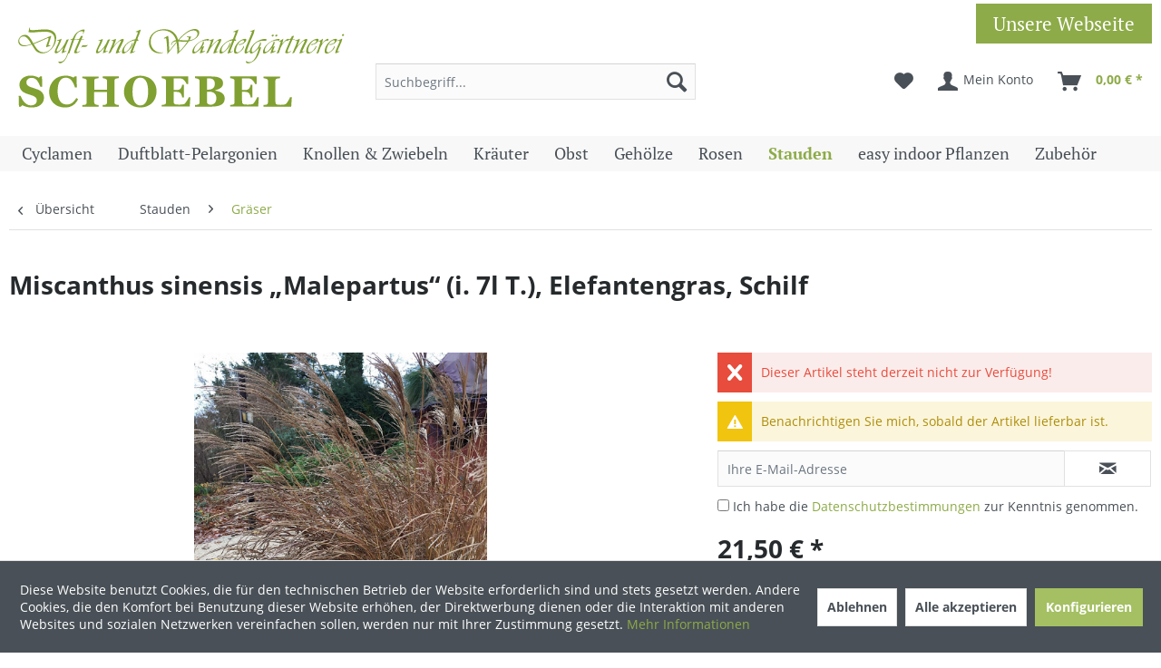

--- FILE ---
content_type: text/html; charset=UTF-8
request_url: https://shop.gaertnerei-schoebel.de/stauden/graeser/miscanthus-sinensis-malepartus-i.-7l-t.-elefantengras-schilf
body_size: 13362
content:
<!DOCTYPE html> <html class="no-js" lang="de" itemscope="itemscope" itemtype="https://schema.org/WebPage"> <head> <meta charset="utf-8"> <meta name="author" content="" /> <meta name="robots" content="index,follow" /> <meta name="revisit-after" content="15 days" /> <meta name="keywords" content="silbrig, Rauhreif, gelbe, Atraktive, Ausläufer., Keine, Klimaneutral., Teichrand, Praeriegarten, Kiesgarten, Für, Schmuck., Frühjahr, rote, erfolgt, Rückschnitt, Der, Windschutz., Sichtschutz, Staude" /> <meta name="description" content="silbrig rote Blütenwedel- grünes Blatt. Als Solitär Staude oder Sichtschutz, Windschutz. Der Rückschnitt erfolgt im Frühjahr nach dem Rauhreif Schmuc…" /> <meta property="og:type" content="product" /> <meta property="og:site_name" content="Duft- und Wandelgärtnerei Schoebel" /> <meta property="og:url" content="https://shop.gaertnerei-schoebel.de/stauden/graeser/miscanthus-sinensis-malepartus-i.-7l-t.-elefantengras-schilf" /> <meta property="og:title" content="Miscanthus sinensis „Malepartus“ (i. 7l T.), Elefantengras, Schilf" /> <meta property="og:description" content="silbrig rote Blütenwedel- grünes Blatt. Als Solitär Staude oder Sichtschutz, Windschutz. Der Rückschnitt erfolgt im Frühjahr nach dem Rauhreif…" /> <meta property="og:image" content="https://shop.gaertnerei-schoebel.de/media/image/18/7f/d8/S5368.jpg" /> <meta property="product:brand" content="Gärtnerei Schoebel" /> <meta property="product:price" content="21,50" /> <meta property="product:product_link" content="https://shop.gaertnerei-schoebel.de/stauden/graeser/miscanthus-sinensis-malepartus-i.-7l-t.-elefantengras-schilf" /> <meta name="twitter:card" content="product" /> <meta name="twitter:site" content="Duft- und Wandelgärtnerei Schoebel" /> <meta name="twitter:title" content="Miscanthus sinensis „Malepartus“ (i. 7l T.), Elefantengras, Schilf" /> <meta name="twitter:description" content="silbrig rote Blütenwedel- grünes Blatt. Als Solitär Staude oder Sichtschutz, Windschutz. Der Rückschnitt erfolgt im Frühjahr nach dem Rauhreif…" /> <meta name="twitter:image" content="https://shop.gaertnerei-schoebel.de/media/image/18/7f/d8/S5368.jpg" /> <meta itemprop="copyrightHolder" content="Duft- und Wandelgärtnerei Schoebel" /> <meta itemprop="copyrightYear" content="2014" /> <meta itemprop="isFamilyFriendly" content="True" /> <meta itemprop="image" content="https://shop.gaertnerei-schoebel.de/media/vector/73/be/a0/logo.svg" /> <meta name="viewport" content="width=device-width, initial-scale=1.0"> <meta name="mobile-web-app-capable" content="yes"> <meta name="apple-mobile-web-app-title" content="Duft- und Wandelgärtnerei Schoebel"> <meta name="apple-mobile-web-app-capable" content="yes"> <meta name="apple-mobile-web-app-status-bar-style" content="default"> <link rel="apple-touch-icon-precomposed" href="https://shop.gaertnerei-schoebel.de/media/image/95/39/74/apple-icon-180x180.png"> <link rel="shortcut icon" href="https://shop.gaertnerei-schoebel.de/media/unknown/d9/0c/f4/favicon.ico"> <meta name="msapplication-navbutton-color" content="#8dab48" /> <meta name="application-name" content="Duft- und Wandelgärtnerei Schoebel" /> <meta name="msapplication-starturl" content="https://shop.gaertnerei-schoebel.de/" /> <meta name="msapplication-window" content="width=1024;height=768" /> <meta name="msapplication-TileImage" content="https://shop.gaertnerei-schoebel.de/media/image/95/39/74/apple-icon-180x180.png"> <meta name="msapplication-TileColor" content="#8dab48"> <meta name="theme-color" content="#8dab48" /> <link rel="canonical" href="https://shop.gaertnerei-schoebel.de/stauden/graeser/miscanthus-sinensis-malepartus-i.-7l-t.-elefantengras-schilf" /> <title itemprop="name">Miscanthus sinensis „Malepartus“ (i. 7l T.), Elefantengras, Schilf | Gräser | Stauden | Duft- und Wandelgärtnerei Schoebel</title> <link href="/web/cache/1713338597_277d976fc1fcb146377df9a7ed5f8d9c.css" media="all" rel="stylesheet" type="text/css" /> </head> <body class="is--ctl-detail is--act-index" > <div data-paypalUnifiedMetaDataContainer="true" data-paypalUnifiedRestoreOrderNumberUrl="https://shop.gaertnerei-schoebel.de/widgets/PaypalUnifiedOrderNumber/restoreOrderNumber" class="is--hidden"> </div> <div class="page-wrap"> <noscript class="noscript-main"> <div class="alert is--warning"> <div class="alert--icon"> <i class="icon--element icon--warning"></i> </div> <div class="alert--content"> Um Duft-&#x20;und&#x20;Wandelg&#xE4;rtnerei&#x20;Schoebel in vollem Umfang nutzen zu k&ouml;nnen, empfehlen wir Ihnen Javascript in Ihrem Browser zu aktiveren. </div> </div> </noscript> <header class="header-main"> <div class="top-bar"> <div class="container block-group"> <a href="https://www.gaertnerei-schoebel.de" class="button" rel="nofollow noopener">Unsere Webseite</a> </div> </div> <div class="container header--navigation"> <div class="logo-main block-group" role="banner"> <div class="logo--shop block"> <a class="logo--link" href="https://shop.gaertnerei-schoebel.de/" title="Duft- und Wandelgärtnerei Schoebel - zur Startseite wechseln"> <picture> <source srcset="https://shop.gaertnerei-schoebel.de/media/vector/73/be/a0/logo.svg" media="(min-width: 78.75em)"> <source srcset="https://shop.gaertnerei-schoebel.de/media/vector/73/be/a0/logo.svg" media="(min-width: 64em)"> <source srcset="https://shop.gaertnerei-schoebel.de/media/vector/73/be/a0/logo.svg" media="(min-width: 48em)"> <img srcset="https://shop.gaertnerei-schoebel.de/media/vector/73/be/a0/logo.svg" alt="Duft- und Wandelgärtnerei Schoebel - zur Startseite wechseln" /> </picture> </a> </div> </div> <nav class="shop--navigation block-group"> <ul class="navigation--list block-group" role="menubar"> <li class="navigation--entry entry--menu-left" role="menuitem"> <a class="entry--link entry--trigger btn is--icon-left" href="#offcanvas--left" data-offcanvas="true" data-offCanvasSelector=".sidebar-main" aria-label="Menü"> <i class="icon--menu"></i> Menü </a> </li> <li class="navigation--entry entry--search" role="menuitem" data-search="true" aria-haspopup="true" data-minLength="3"> <a class="btn entry--link entry--trigger" href="#show-hide--search" title="Suche anzeigen / schließen" aria-label="Suche anzeigen / schließen"> <i class="icon--search"></i> <span class="search--display">Suchen</span> </a> <form action="/search" method="get" class="main-search--form"> <input type="search" name="sSearch" aria-label="Suchbegriff..." class="main-search--field" autocomplete="off" autocapitalize="off" placeholder="Suchbegriff..." maxlength="30" /> <button type="submit" class="main-search--button" aria-label="Suchen"> <i class="icon--search"></i> <span class="main-search--text">Suchen</span> </button> <div class="form--ajax-loader">&nbsp;</div> </form> <div class="main-search--results"></div> </li>  <li class="navigation--entry entry--notepad" role="menuitem"> <a href="https://shop.gaertnerei-schoebel.de/note" title="Merkzettel" aria-label="Merkzettel" class="btn"> <i class="icon--heart"></i> </a> </li> <li class="navigation--entry entry--account with-slt" role="menuitem" data-offcanvas="true" data-offCanvasSelector=".account--dropdown-navigation"> <a href="https://shop.gaertnerei-schoebel.de/account" title="Mein Konto" aria-label="Mein Konto" class="btn is--icon-left entry--link account--link"> <i class="icon--account"></i> <span class="account--display"> Mein Konto </span> </a> <div class="account--dropdown-navigation"> <div class="navigation--smartphone"> <div class="entry--close-off-canvas"> <a href="#close-account-menu" class="account--close-off-canvas" title="Menü schließen" aria-label="Menü schließen"> Menü schließen <i class="icon--arrow-right"></i> </a> </div> </div> <div class="account--menu is--rounded is--personalized"> <span class="navigation--headline"> Mein Konto </span> <div class="account--menu-container"> <ul class="sidebar--navigation navigation--list is--level0 show--active-items"> <li class="navigation--entry"> <span class="navigation--signin"> <a href="https://shop.gaertnerei-schoebel.de/account#hide-registration" class="blocked--link btn is--primary navigation--signin-btn" data-collapseTarget="#registration" data-action="close"> Anmelden </a> <span class="navigation--register"> oder <a href="https://shop.gaertnerei-schoebel.de/account#show-registration" class="blocked--link" data-collapseTarget="#registration" data-action="open"> registrieren </a> </span> </span> </li> <li class="navigation--entry"> <a href="https://shop.gaertnerei-schoebel.de/account" title="Übersicht" class="navigation--link"> Übersicht </a> </li> <li class="navigation--entry"> <a href="https://shop.gaertnerei-schoebel.de/account/profile" title="Persönliche Daten" class="navigation--link" rel="nofollow"> Persönliche Daten </a> </li> <li class="navigation--entry"> <a href="https://shop.gaertnerei-schoebel.de/address/index/sidebar/" title="Adressen" class="navigation--link" rel="nofollow"> Adressen </a> </li> <li class="navigation--entry"> <a href="https://shop.gaertnerei-schoebel.de/account/payment" title="Zahlungsarten" class="navigation--link" rel="nofollow"> Zahlungsarten </a> </li> <li class="navigation--entry"> <a href="https://shop.gaertnerei-schoebel.de/account/orders" title="Bestellungen" class="navigation--link" rel="nofollow"> Bestellungen </a> </li> <li class="navigation--entry"> <a href="https://shop.gaertnerei-schoebel.de/note" title="Merkzettel" class="navigation--link" rel="nofollow"> Merkzettel </a> </li> </ul> </div> </div> </div> </li> <li class="navigation--entry entry--cart" role="menuitem"> <a class="btn is--icon-left cart--link" href="https://shop.gaertnerei-schoebel.de/checkout/cart" title="Warenkorb" aria-label="Warenkorb"> <span class="cart--display"> Warenkorb </span> <span class="badge is--primary is--minimal cart--quantity is--hidden">0</span> <i class="icon--basket"></i> <span class="cart--amount"> 0,00&nbsp;&euro; * </span> </a> <div class="ajax-loader">&nbsp;</div> </li>  </ul> </nav> <div class="container--ajax-cart" data-collapse-cart="true" data-displayMode="offcanvas"></div> </div> </header> <nav class="navigation-main"> <div class="container" data-menu-scroller="true" data-listSelector=".navigation--list.container" data-viewPortSelector=".navigation--list-wrapper"> <div class="navigation--list-wrapper"> <ul class="navigation--list container" role="menubar" itemscope="itemscope" itemtype="https://schema.org/SiteNavigationElement"> <li class="navigation--entry is--home" role="menuitem"><a class="navigation--link is--first" href="https://shop.gaertnerei-schoebel.de/" title="Home" aria-label="Home" itemprop="url"><span itemprop="name">Home</span></a></li><li class="navigation--entry" role="menuitem"><a class="navigation--link" href="https://shop.gaertnerei-schoebel.de/cyclamen/" title="Cyclamen" aria-label="Cyclamen" itemprop="url"><span itemprop="name">Cyclamen</span></a></li><li class="navigation--entry" role="menuitem"><a class="navigation--link" href="https://shop.gaertnerei-schoebel.de/duftblatt-pelargonien/" title="Duftblatt-Pelargonien" aria-label="Duftblatt-Pelargonien" itemprop="url"><span itemprop="name">Duftblatt-Pelargonien</span></a></li><li class="navigation--entry" role="menuitem"><a class="navigation--link" href="https://shop.gaertnerei-schoebel.de/knollen-zwiebeln/" title="Knollen & Zwiebeln" aria-label="Knollen & Zwiebeln" itemprop="url"><span itemprop="name">Knollen & Zwiebeln</span></a></li><li class="navigation--entry" role="menuitem"><a class="navigation--link" href="https://shop.gaertnerei-schoebel.de/kraeuter/" title="Kräuter" aria-label="Kräuter" itemprop="url"><span itemprop="name">Kräuter</span></a></li><li class="navigation--entry" role="menuitem"><a class="navigation--link" href="https://shop.gaertnerei-schoebel.de/obst/" title="Obst" aria-label="Obst" itemprop="url"><span itemprop="name">Obst</span></a></li><li class="navigation--entry" role="menuitem"><a class="navigation--link" href="https://shop.gaertnerei-schoebel.de/gehoelze/" title="Gehölze" aria-label="Gehölze" itemprop="url"><span itemprop="name">Gehölze</span></a></li><li class="navigation--entry" role="menuitem"><a class="navigation--link" href="https://shop.gaertnerei-schoebel.de/rosen/" title="Rosen" aria-label="Rosen" itemprop="url"><span itemprop="name">Rosen</span></a></li><li class="navigation--entry is--active" role="menuitem"><a class="navigation--link is--active" href="https://shop.gaertnerei-schoebel.de/stauden/" title="Stauden" aria-label="Stauden" itemprop="url"><span itemprop="name">Stauden</span></a></li><li class="navigation--entry" role="menuitem"><a class="navigation--link" href="https://shop.gaertnerei-schoebel.de/easy-indoor-pflanzen/" title="easy indoor Pflanzen" aria-label="easy indoor Pflanzen" itemprop="url"><span itemprop="name">easy indoor Pflanzen</span></a></li><li class="navigation--entry" role="menuitem"><a class="navigation--link" href="https://shop.gaertnerei-schoebel.de/zubehoer/" title="Zubehör" aria-label="Zubehör" itemprop="url"><span itemprop="name">Zubehör</span></a></li> </ul> </div> <div class="advanced-menu" data-advanced-menu="true" data-hoverDelay="250"> <div class="menu--container"> <div class="button-container"> <a href="https://shop.gaertnerei-schoebel.de/cyclamen/" class="button--category" aria-label="Zur Kategorie Cyclamen" title="Zur Kategorie Cyclamen"> <i class="icon--arrow-right"></i> Zur Kategorie Cyclamen </a> <span class="button--close"> <i class="icon--cross"></i> </span> </div> </div> <div class="menu--container"> <div class="button-container"> <a href="https://shop.gaertnerei-schoebel.de/duftblatt-pelargonien/" class="button--category" aria-label="Zur Kategorie Duftblatt-Pelargonien" title="Zur Kategorie Duftblatt-Pelargonien"> <i class="icon--arrow-right"></i> Zur Kategorie Duftblatt-Pelargonien </a> <span class="button--close"> <i class="icon--cross"></i> </span> </div> <div class="content--wrapper has--content"> <ul class="menu--list menu--level-0 columns--4" style="width: 100%;"> <li class="menu--list-item item--level-0" style="width: 100%"> <a href="https://shop.gaertnerei-schoebel.de/duftblatt-pelargonien/moskitoschocker/" class="menu--list-item-link" aria-label="Moskitoschocker" title="Moskitoschocker">Moskitoschocker</a> </li> <li class="menu--list-item item--level-0" style="width: 100%"> <a href="https://shop.gaertnerei-schoebel.de/duftblatt-pelargonien/rosenknospig/" class="menu--list-item-link" aria-label="Rosenknospig" title="Rosenknospig">Rosenknospig</a> </li> <li class="menu--list-item item--level-0" style="width: 100%"> <a href="https://shop.gaertnerei-schoebel.de/duftblatt-pelargonien/schmuckblatt-pelargonien/" class="menu--list-item-link" aria-label="Schmuckblatt-Pelargonien" title="Schmuckblatt-Pelargonien">Schmuckblatt-Pelargonien</a> </li> <li class="menu--list-item item--level-0" style="width: 100%"> <a href="https://shop.gaertnerei-schoebel.de/duftblatt-pelargonien/duftblatt-pelargonien/" class="menu--list-item-link" aria-label="Duftblatt-Pelargonien" title="Duftblatt-Pelargonien">Duftblatt-Pelargonien</a> </li> </ul> </div> </div> <div class="menu--container"> <div class="button-container"> <a href="https://shop.gaertnerei-schoebel.de/knollen-zwiebeln/" class="button--category" aria-label="Zur Kategorie Knollen &amp; Zwiebeln" title="Zur Kategorie Knollen &amp; Zwiebeln"> <i class="icon--arrow-right"></i> Zur Kategorie Knollen & Zwiebeln </a> <span class="button--close"> <i class="icon--cross"></i> </span> </div> </div> <div class="menu--container"> <div class="button-container"> <a href="https://shop.gaertnerei-schoebel.de/kraeuter/" class="button--category" aria-label="Zur Kategorie Kräuter" title="Zur Kategorie Kräuter"> <i class="icon--arrow-right"></i> Zur Kategorie Kräuter </a> <span class="button--close"> <i class="icon--cross"></i> </span> </div> </div> <div class="menu--container"> <div class="button-container"> <a href="https://shop.gaertnerei-schoebel.de/obst/" class="button--category" aria-label="Zur Kategorie Obst" title="Zur Kategorie Obst"> <i class="icon--arrow-right"></i> Zur Kategorie Obst </a> <span class="button--close"> <i class="icon--cross"></i> </span> </div> </div> <div class="menu--container"> <div class="button-container"> <a href="https://shop.gaertnerei-schoebel.de/gehoelze/" class="button--category" aria-label="Zur Kategorie Gehölze" title="Zur Kategorie Gehölze"> <i class="icon--arrow-right"></i> Zur Kategorie Gehölze </a> <span class="button--close"> <i class="icon--cross"></i> </span> </div> </div> <div class="menu--container"> <div class="button-container"> <a href="https://shop.gaertnerei-schoebel.de/rosen/" class="button--category" aria-label="Zur Kategorie Rosen" title="Zur Kategorie Rosen"> <i class="icon--arrow-right"></i> Zur Kategorie Rosen </a> <span class="button--close"> <i class="icon--cross"></i> </span> </div> </div> <div class="menu--container"> <div class="button-container"> <a href="https://shop.gaertnerei-schoebel.de/stauden/" class="button--category" aria-label="Zur Kategorie Stauden" title="Zur Kategorie Stauden"> <i class="icon--arrow-right"></i> Zur Kategorie Stauden </a> <span class="button--close"> <i class="icon--cross"></i> </span> </div> <div class="content--wrapper has--content has--teaser"> <ul class="menu--list menu--level-0 columns--2" style="width: 50%;"> <li class="menu--list-item item--level-0" style="width: 100%"> <a href="https://shop.gaertnerei-schoebel.de/stauden/graeser/" class="menu--list-item-link" aria-label="Gräser" title="Gräser">Gräser</a> </li> <li class="menu--list-item item--level-0" style="width: 100%"> <a href="https://shop.gaertnerei-schoebel.de/stauden/hosta-funkie/" class="menu--list-item-link" aria-label="Hosta, Funkie" title="Hosta, Funkie">Hosta, Funkie</a> </li> <li class="menu--list-item item--level-0" style="width: 100%"> <a href="https://shop.gaertnerei-schoebel.de/stauden/farne/" class="menu--list-item-link" aria-label="Farne" title="Farne">Farne</a> </li> <li class="menu--list-item item--level-0" style="width: 100%"> <a href="https://shop.gaertnerei-schoebel.de/stauden/stauden/" class="menu--list-item-link" aria-label="Stauden" title="Stauden">Stauden</a> </li> </ul> <div class="menu--delimiter" style="right: 50%;"></div> <div class="menu--teaser" style="width: 50%;"> <a href="https://shop.gaertnerei-schoebel.de/stauden/" aria-label="Zur Kategorie Stauden" title="Zur Kategorie Stauden" class="teaser--image" style="background-image: url(https://shop.gaertnerei-schoebel.de/media/image/5e/7a/6e/IMG_1206.jpg);"></a> </div> </div> </div> <div class="menu--container"> <div class="button-container"> <a href="https://shop.gaertnerei-schoebel.de/easy-indoor-pflanzen/" class="button--category" aria-label="Zur Kategorie easy indoor Pflanzen" title="Zur Kategorie easy indoor Pflanzen"> <i class="icon--arrow-right"></i> Zur Kategorie easy indoor Pflanzen </a> <span class="button--close"> <i class="icon--cross"></i> </span> </div> </div> <div class="menu--container"> <div class="button-container"> <a href="https://shop.gaertnerei-schoebel.de/zubehoer/" class="button--category" aria-label="Zur Kategorie Zubehör" title="Zur Kategorie Zubehör"> <i class="icon--arrow-right"></i> Zur Kategorie Zubehör </a> <span class="button--close"> <i class="icon--cross"></i> </span> </div> <div class="content--wrapper has--content has--teaser"> <ul class="menu--list menu--level-0 columns--2" style="width: 50%;"> <li class="menu--list-item item--level-0" style="width: 100%"> <a href="https://shop.gaertnerei-schoebel.de/zubehoer/buecher/" class="menu--list-item-link" aria-label="Bücher" title="Bücher">Bücher</a> </li> <li class="menu--list-item item--level-0" style="width: 100%"> <a href="https://shop.gaertnerei-schoebel.de/zubehoer/dekoration/" class="menu--list-item-link" aria-label="Dekoration" title="Dekoration">Dekoration</a> </li> <li class="menu--list-item item--level-0" style="width: 100%"> <a href="https://shop.gaertnerei-schoebel.de/zubehoer/geschenk-taschen/" class="menu--list-item-link" aria-label="Geschenk Taschen" title="Geschenk Taschen">Geschenk Taschen</a> </li> <li class="menu--list-item item--level-0" style="width: 100%"> <a href="https://shop.gaertnerei-schoebel.de/zubehoer/getraenke/" class="menu--list-item-link" aria-label="Getränke" title="Getränke">Getränke</a> </li> <li class="menu--list-item item--level-0" style="width: 100%"> <a href="https://shop.gaertnerei-schoebel.de/zubehoer/gutscheine/" class="menu--list-item-link" aria-label="Gutscheine" title="Gutscheine">Gutscheine</a> </li> <li class="menu--list-item item--level-0" style="width: 100%"> <a href="https://shop.gaertnerei-schoebel.de/zubehoer/pflege/" class="menu--list-item-link" aria-label="Pflege" title="Pflege">Pflege</a> </li> <li class="menu--list-item item--level-0" style="width: 100%"> <a href="https://shop.gaertnerei-schoebel.de/zubehoer/tee-uns-suesses/" class="menu--list-item-link" aria-label="Tee uns Süßes" title="Tee uns Süßes">Tee uns Süßes</a> </li> <li class="menu--list-item item--level-0" style="width: 100%"> <a href="https://shop.gaertnerei-schoebel.de/zubehoer/regenschirm/" class="menu--list-item-link" aria-label="Regenschirm" title="Regenschirm">Regenschirm</a> </li> <li class="menu--list-item item--level-0" style="width: 100%"> <a href="https://shop.gaertnerei-schoebel.de/zubehoer/werkzeug/" class="menu--list-item-link" aria-label="Werkzeug" title="Werkzeug">Werkzeug</a> </li> <li class="menu--list-item item--level-0" style="width: 100%"> <a href="https://shop.gaertnerei-schoebel.de/zubehoer/kleidung/" class="menu--list-item-link" aria-label="Kleidung" title="Kleidung">Kleidung</a> </li> <li class="menu--list-item item--level-0" style="width: 100%"> <a href="https://shop.gaertnerei-schoebel.de/zubehoer/pflanzenschutz/" class="menu--list-item-link" aria-label="Pflanzenschutz" title="Pflanzenschutz">Pflanzenschutz</a> </li> </ul> <div class="menu--delimiter" style="right: 50%;"></div> <div class="menu--teaser" style="width: 50%;"> <a href="https://shop.gaertnerei-schoebel.de/zubehoer/" aria-label="Zur Kategorie Zubehör" title="Zur Kategorie Zubehör" class="teaser--image" style="background-image: url(https://shop.gaertnerei-schoebel.de/media/image/5c/23/6e/T4300.jpg);"></a> </div> </div> </div> </div> </div> </nav> <section class="content-main container block-group"> <nav class="content--breadcrumb block"> <a class="breadcrumb--button breadcrumb--link" href="https://shop.gaertnerei-schoebel.de/stauden/graeser/" title="Übersicht"> <i class="icon--arrow-left"></i> <span class="breadcrumb--title">Übersicht</span> </a> <ul class="breadcrumb--list" role="menu" itemscope itemtype="https://schema.org/BreadcrumbList"> <li role="menuitem" class="breadcrumb--entry" itemprop="itemListElement" itemscope itemtype="https://schema.org/ListItem"> <a class="breadcrumb--link" href="https://shop.gaertnerei-schoebel.de/stauden/" title="Stauden" itemprop="item"> <link itemprop="url" href="https://shop.gaertnerei-schoebel.de/stauden/" /> <span class="breadcrumb--title" itemprop="name">Stauden</span> </a> <meta itemprop="position" content="0" /> </li> <li role="none" class="breadcrumb--separator"> <i class="icon--arrow-right"></i> </li> <li role="menuitem" class="breadcrumb--entry is--active" itemprop="itemListElement" itemscope itemtype="https://schema.org/ListItem"> <a class="breadcrumb--link" href="https://shop.gaertnerei-schoebel.de/stauden/graeser/" title="Gräser" itemprop="item"> <link itemprop="url" href="https://shop.gaertnerei-schoebel.de/stauden/graeser/" /> <span class="breadcrumb--title" itemprop="name">Gräser</span> </a> <meta itemprop="position" content="1" /> </li> </ul> </nav> <nav class="product--navigation"> <a href="#" class="navigation--link link--prev"> <div class="link--prev-button"> <span class="link--prev-inner">Zurück</span> </div> <div class="image--wrapper"> <div class="image--container"></div> </div> </a> <a href="#" class="navigation--link link--next"> <div class="link--next-button"> <span class="link--next-inner">Vor</span> </div> <div class="image--wrapper"> <div class="image--container"></div> </div> </a> </nav> <div class="content-main--inner"> <div id='cookie-consent' class='off-canvas is--left block-transition' data-cookie-consent-manager='true'> <div class='cookie-consent--header cookie-consent--close'> Cookie-Einstellungen <i class="icon--arrow-right"></i> </div> <div class='cookie-consent--description'> Diese Website benutzt Cookies, die für den technischen Betrieb der Website erforderlich sind und stets gesetzt werden. Andere Cookies, die den Komfort bei Benutzung dieser Website erhöhen, der Direktwerbung dienen oder die Interaktion mit anderen Websites und sozialen Netzwerken vereinfachen sollen, werden nur mit Ihrer Zustimmung gesetzt. </div> <div class='cookie-consent--configuration'> <div class='cookie-consent--configuration-header'> <div class='cookie-consent--configuration-header-text'>Konfiguration</div> </div> <div class='cookie-consent--configuration-main'> <div class='cookie-consent--group'> <input type="hidden" class="cookie-consent--group-name" value="technical" /> <label class="cookie-consent--group-state cookie-consent--state-input cookie-consent--required"> <input type="checkbox" name="technical-state" class="cookie-consent--group-state-input" disabled="disabled" checked="checked"/> <span class="cookie-consent--state-input-element"></span> </label> <div class='cookie-consent--group-title' data-collapse-panel='true' data-contentSiblingSelector=".cookie-consent--group-container"> <div class="cookie-consent--group-title-label cookie-consent--state-label"> Technisch erforderlich </div> <span class="cookie-consent--group-arrow is-icon--right"> <i class="icon--arrow-right"></i> </span> </div> <div class='cookie-consent--group-container'> <div class='cookie-consent--group-description'> Diese Cookies sind für die Grundfunktionen des Shops notwendig. </div> <div class='cookie-consent--cookies-container'> <div class='cookie-consent--cookie'> <input type="hidden" class="cookie-consent--cookie-name" value="cookieDeclined" /> <label class="cookie-consent--cookie-state cookie-consent--state-input cookie-consent--required"> <input type="checkbox" name="cookieDeclined-state" class="cookie-consent--cookie-state-input" disabled="disabled" checked="checked" /> <span class="cookie-consent--state-input-element"></span> </label> <div class='cookie--label cookie-consent--state-label'> "Alle Cookies ablehnen" Cookie </div> </div> <div class='cookie-consent--cookie'> <input type="hidden" class="cookie-consent--cookie-name" value="allowCookie" /> <label class="cookie-consent--cookie-state cookie-consent--state-input cookie-consent--required"> <input type="checkbox" name="allowCookie-state" class="cookie-consent--cookie-state-input" disabled="disabled" checked="checked" /> <span class="cookie-consent--state-input-element"></span> </label> <div class='cookie--label cookie-consent--state-label'> "Alle Cookies annehmen" Cookie </div> </div> <div class='cookie-consent--cookie'> <input type="hidden" class="cookie-consent--cookie-name" value="shop" /> <label class="cookie-consent--cookie-state cookie-consent--state-input cookie-consent--required"> <input type="checkbox" name="shop-state" class="cookie-consent--cookie-state-input" disabled="disabled" checked="checked" /> <span class="cookie-consent--state-input-element"></span> </label> <div class='cookie--label cookie-consent--state-label'> Ausgewählter Shop </div> </div> <div class='cookie-consent--cookie'> <input type="hidden" class="cookie-consent--cookie-name" value="csrf_token" /> <label class="cookie-consent--cookie-state cookie-consent--state-input cookie-consent--required"> <input type="checkbox" name="csrf_token-state" class="cookie-consent--cookie-state-input" disabled="disabled" checked="checked" /> <span class="cookie-consent--state-input-element"></span> </label> <div class='cookie--label cookie-consent--state-label'> CSRF-Token </div> </div> <div class='cookie-consent--cookie'> <input type="hidden" class="cookie-consent--cookie-name" value="cookiePreferences" /> <label class="cookie-consent--cookie-state cookie-consent--state-input cookie-consent--required"> <input type="checkbox" name="cookiePreferences-state" class="cookie-consent--cookie-state-input" disabled="disabled" checked="checked" /> <span class="cookie-consent--state-input-element"></span> </label> <div class='cookie--label cookie-consent--state-label'> Cookie-Einstellungen </div> </div> <div class='cookie-consent--cookie'> <input type="hidden" class="cookie-consent--cookie-name" value="x-cache-context-hash" /> <label class="cookie-consent--cookie-state cookie-consent--state-input cookie-consent--required"> <input type="checkbox" name="x-cache-context-hash-state" class="cookie-consent--cookie-state-input" disabled="disabled" checked="checked" /> <span class="cookie-consent--state-input-element"></span> </label> <div class='cookie--label cookie-consent--state-label'> Individuelle Preise </div> </div> <div class='cookie-consent--cookie'> <input type="hidden" class="cookie-consent--cookie-name" value="slt" /> <label class="cookie-consent--cookie-state cookie-consent--state-input cookie-consent--required"> <input type="checkbox" name="slt-state" class="cookie-consent--cookie-state-input" disabled="disabled" checked="checked" /> <span class="cookie-consent--state-input-element"></span> </label> <div class='cookie--label cookie-consent--state-label'> Kunden-Wiedererkennung </div> </div> <div class='cookie-consent--cookie'> <input type="hidden" class="cookie-consent--cookie-name" value="nocache" /> <label class="cookie-consent--cookie-state cookie-consent--state-input cookie-consent--required"> <input type="checkbox" name="nocache-state" class="cookie-consent--cookie-state-input" disabled="disabled" checked="checked" /> <span class="cookie-consent--state-input-element"></span> </label> <div class='cookie--label cookie-consent--state-label'> Kundenspezifisches Caching </div> </div> <div class='cookie-consent--cookie'> <input type="hidden" class="cookie-consent--cookie-name" value="paypal-cookies" /> <label class="cookie-consent--cookie-state cookie-consent--state-input cookie-consent--required"> <input type="checkbox" name="paypal-cookies-state" class="cookie-consent--cookie-state-input" disabled="disabled" checked="checked" /> <span class="cookie-consent--state-input-element"></span> </label> <div class='cookie--label cookie-consent--state-label'> PayPal-Zahlungen </div> </div> <div class='cookie-consent--cookie'> <input type="hidden" class="cookie-consent--cookie-name" value="session" /> <label class="cookie-consent--cookie-state cookie-consent--state-input cookie-consent--required"> <input type="checkbox" name="session-state" class="cookie-consent--cookie-state-input" disabled="disabled" checked="checked" /> <span class="cookie-consent--state-input-element"></span> </label> <div class='cookie--label cookie-consent--state-label'> Session </div> </div> <div class='cookie-consent--cookie'> <input type="hidden" class="cookie-consent--cookie-name" value="currency" /> <label class="cookie-consent--cookie-state cookie-consent--state-input cookie-consent--required"> <input type="checkbox" name="currency-state" class="cookie-consent--cookie-state-input" disabled="disabled" checked="checked" /> <span class="cookie-consent--state-input-element"></span> </label> <div class='cookie--label cookie-consent--state-label'> Währungswechsel </div> </div> </div> </div> </div> <div class='cookie-consent--group'> <input type="hidden" class="cookie-consent--group-name" value="comfort" /> <label class="cookie-consent--group-state cookie-consent--state-input"> <input type="checkbox" name="comfort-state" class="cookie-consent--group-state-input"/> <span class="cookie-consent--state-input-element"></span> </label> <div class='cookie-consent--group-title' data-collapse-panel='true' data-contentSiblingSelector=".cookie-consent--group-container"> <div class="cookie-consent--group-title-label cookie-consent--state-label"> Komfortfunktionen </div> <span class="cookie-consent--group-arrow is-icon--right"> <i class="icon--arrow-right"></i> </span> </div> <div class='cookie-consent--group-container'> <div class='cookie-consent--group-description'> Diese Cookies werden genutzt um das Einkaufserlebnis noch ansprechender zu gestalten, beispielsweise für die Wiedererkennung des Besuchers. </div> <div class='cookie-consent--cookies-container'> <div class='cookie-consent--cookie'> <input type="hidden" class="cookie-consent--cookie-name" value="sUniqueID" /> <label class="cookie-consent--cookie-state cookie-consent--state-input"> <input type="checkbox" name="sUniqueID-state" class="cookie-consent--cookie-state-input" /> <span class="cookie-consent--state-input-element"></span> </label> <div class='cookie--label cookie-consent--state-label'> Merkzettel </div> </div> </div> </div> </div> <div class='cookie-consent--group'> <input type="hidden" class="cookie-consent--group-name" value="statistics" /> <label class="cookie-consent--group-state cookie-consent--state-input"> <input type="checkbox" name="statistics-state" class="cookie-consent--group-state-input"/> <span class="cookie-consent--state-input-element"></span> </label> <div class='cookie-consent--group-title' data-collapse-panel='true' data-contentSiblingSelector=".cookie-consent--group-container"> <div class="cookie-consent--group-title-label cookie-consent--state-label"> Statistik & Tracking </div> <span class="cookie-consent--group-arrow is-icon--right"> <i class="icon--arrow-right"></i> </span> </div> <div class='cookie-consent--group-container'> <div class='cookie-consent--cookies-container'> <div class='cookie-consent--cookie'> <input type="hidden" class="cookie-consent--cookie-name" value="x-ua-device" /> <label class="cookie-consent--cookie-state cookie-consent--state-input"> <input type="checkbox" name="x-ua-device-state" class="cookie-consent--cookie-state-input" /> <span class="cookie-consent--state-input-element"></span> </label> <div class='cookie--label cookie-consent--state-label'> Endgeräteerkennung </div> </div> <div class='cookie-consent--cookie'> <input type="hidden" class="cookie-consent--cookie-name" value="partner" /> <label class="cookie-consent--cookie-state cookie-consent--state-input"> <input type="checkbox" name="partner-state" class="cookie-consent--cookie-state-input" /> <span class="cookie-consent--state-input-element"></span> </label> <div class='cookie--label cookie-consent--state-label'> Partnerprogramm </div> </div> </div> </div> </div> </div> </div> <div class="cookie-consent--save"> <input class="cookie-consent--save-button btn is--primary" type="button" value="Einstellungen speichern" /> </div> </div> <aside class="sidebar-main off-canvas"> <div class="navigation--smartphone"> <ul class="navigation--list "> <li class="navigation--entry entry--close-off-canvas"> <a href="#close-categories-menu" title="Menü schließen" class="navigation--link"> Menü schließen <i class="icon--arrow-right"></i> </a> </li> </ul> <div class="mobile--switches">   </div> </div> <div class="sidebar--categories-wrapper" data-subcategory-nav="true" data-mainCategoryId="3" data-categoryId="38" data-fetchUrl="/widgets/listing/getCategory/categoryId/38"> <div class="categories--headline navigation--headline"> Kategorien </div> <div class="sidebar--categories-navigation"> <ul class="sidebar--navigation categories--navigation navigation--list is--drop-down is--level0 is--rounded" role="menu"> <li class="navigation--entry" role="menuitem"> <a class="navigation--link" href="https://shop.gaertnerei-schoebel.de/pakete-aus-dem-newsletter/" data-categoryId="40" data-fetchUrl="/widgets/listing/getCategory/categoryId/40" title="Pakete aus dem Newsletter" > Pakete aus dem Newsletter </a> </li> <li class="navigation--entry" role="menuitem"> <a class="navigation--link" href="https://shop.gaertnerei-schoebel.de/cyclamen/" data-categoryId="4" data-fetchUrl="/widgets/listing/getCategory/categoryId/4" title="Cyclamen" > Cyclamen </a> </li> <li class="navigation--entry has--sub-children" role="menuitem"> <a class="navigation--link link--go-forward" href="https://shop.gaertnerei-schoebel.de/duftblatt-pelargonien/" data-categoryId="5" data-fetchUrl="/widgets/listing/getCategory/categoryId/5" title="Duftblatt-Pelargonien" > Duftblatt-Pelargonien <span class="is--icon-right"> <i class="icon--arrow-right"></i> </span> </a> </li> <li class="navigation--entry" role="menuitem"> <a class="navigation--link" href="https://shop.gaertnerei-schoebel.de/kletterpflanzen-fassadenbegruenung/" data-categoryId="18" data-fetchUrl="/widgets/listing/getCategory/categoryId/18" title="Kletterpflanzen, Fassadenbegrünung" > Kletterpflanzen, Fassadenbegrünung </a> </li> <li class="navigation--entry" role="menuitem"> <a class="navigation--link" href="https://shop.gaertnerei-schoebel.de/knollen-zwiebeln/" data-categoryId="19" data-fetchUrl="/widgets/listing/getCategory/categoryId/19" title="Knollen &amp; Zwiebeln" > Knollen & Zwiebeln </a> </li> <li class="navigation--entry" role="menuitem"> <a class="navigation--link" href="https://shop.gaertnerei-schoebel.de/kraeuter/" data-categoryId="20" data-fetchUrl="/widgets/listing/getCategory/categoryId/20" title="Kräuter" > Kräuter </a> </li> <li class="navigation--entry" role="menuitem"> <a class="navigation--link" href="https://shop.gaertnerei-schoebel.de/kuebelpflanzen/" data-categoryId="23" data-fetchUrl="/widgets/listing/getCategory/categoryId/23" title="Kübelpflanzen" > Kübelpflanzen </a> </li> <li class="navigation--entry" role="menuitem"> <a class="navigation--link" href="https://shop.gaertnerei-schoebel.de/obst/" data-categoryId="21" data-fetchUrl="/widgets/listing/getCategory/categoryId/21" title="Obst" > Obst </a> </li> <li class="navigation--entry" role="menuitem"> <a class="navigation--link" href="https://shop.gaertnerei-schoebel.de/gehoelze/" data-categoryId="44" data-fetchUrl="/widgets/listing/getCategory/categoryId/44" title="Gehölze" > Gehölze </a> </li> <li class="navigation--entry" role="menuitem"> <a class="navigation--link" href="https://shop.gaertnerei-schoebel.de/rosen/" data-categoryId="17" data-fetchUrl="/widgets/listing/getCategory/categoryId/17" title="Rosen" > Rosen </a> </li> <li class="navigation--entry" role="menuitem"> <a class="navigation--link" href="https://shop.gaertnerei-schoebel.de/orchideen/" data-categoryId="22" data-fetchUrl="/widgets/listing/getCategory/categoryId/22" title="Orchideen" > Orchideen </a> </li> <li class="navigation--entry is--active has--sub-categories has--sub-children" role="menuitem"> <a class="navigation--link is--active has--sub-categories link--go-forward" href="https://shop.gaertnerei-schoebel.de/stauden/" data-categoryId="14" data-fetchUrl="/widgets/listing/getCategory/categoryId/14" title="Stauden" > Stauden <span class="is--icon-right"> <i class="icon--arrow-right"></i> </span> </a> <ul class="sidebar--navigation categories--navigation navigation--list is--level1 is--rounded" role="menu"> <li class="navigation--entry is--active" role="menuitem"> <a class="navigation--link is--active" href="https://shop.gaertnerei-schoebel.de/stauden/graeser/" data-categoryId="38" data-fetchUrl="/widgets/listing/getCategory/categoryId/38" title="Gräser" > Gräser </a> </li> <li class="navigation--entry" role="menuitem"> <a class="navigation--link" href="https://shop.gaertnerei-schoebel.de/stauden/hosta-funkie/" data-categoryId="15" data-fetchUrl="/widgets/listing/getCategory/categoryId/15" title="Hosta, Funkie" > Hosta, Funkie </a> </li> <li class="navigation--entry" role="menuitem"> <a class="navigation--link" href="https://shop.gaertnerei-schoebel.de/stauden/farne/" data-categoryId="16" data-fetchUrl="/widgets/listing/getCategory/categoryId/16" title="Farne" > Farne </a> </li> <li class="navigation--entry" role="menuitem"> <a class="navigation--link" href="https://shop.gaertnerei-schoebel.de/stauden/stauden/" data-categoryId="27" data-fetchUrl="/widgets/listing/getCategory/categoryId/27" title="Stauden" > Stauden </a> </li> <li class="navigation--entry" role="menuitem"> <a class="navigation--link" href="https://shop.gaertnerei-schoebel.de/stauden/wasserpflanzen/" data-categoryId="24" data-fetchUrl="/widgets/listing/getCategory/categoryId/24" title="Wasserpflanzen" > Wasserpflanzen </a> </li> </ul> </li> <li class="navigation--entry" role="menuitem"> <a class="navigation--link" href="https://shop.gaertnerei-schoebel.de/easy-indoor-pflanzen/" data-categoryId="26" data-fetchUrl="/widgets/listing/getCategory/categoryId/26" title="easy indoor Pflanzen" > easy indoor Pflanzen </a> </li> <li class="navigation--entry has--sub-children" role="menuitem"> <a class="navigation--link link--go-forward" href="https://shop.gaertnerei-schoebel.de/zubehoer/" data-categoryId="7" data-fetchUrl="/widgets/listing/getCategory/categoryId/7" title="Zubehör" > Zubehör <span class="is--icon-right"> <i class="icon--arrow-right"></i> </span> </a> </li> </ul> </div> <div class="shop-sites--container is--rounded"> <div class="shop-sites--headline navigation--headline"> Informationen </div> <ul class="shop-sites--navigation sidebar--navigation navigation--list is--drop-down is--level0" role="menu"> <li class="navigation--entry" role="menuitem"> <a class="navigation--link" href="javascript:openCookieConsentManager()" title="Cookie-Einstellungen" data-categoryId="46" data-fetchUrl="/widgets/listing/getCustomPage/pageId/46" > Cookie-Einstellungen </a> </li> <li class="navigation--entry" role="menuitem"> <a class="navigation--link" href="https://shop.gaertnerei-schoebel.de/kontaktformular" title="Kontakt" data-categoryId="1" data-fetchUrl="/widgets/listing/getCustomPage/pageId/1" target="_self"> Kontakt </a> </li> <li class="navigation--entry" role="menuitem"> <a class="navigation--link" href="https://shop.gaertnerei-schoebel.de/versand-und-zahlungsbedingungen" title="Versand und Zahlungsbedingungen" data-categoryId="6" data-fetchUrl="/widgets/listing/getCustomPage/pageId/6" > Versand und Zahlungsbedingungen </a> </li> <li class="navigation--entry" role="menuitem"> <a class="navigation--link" href="https://shop.gaertnerei-schoebel.de/widerrufsrecht" title="Widerrufsrecht" data-categoryId="8" data-fetchUrl="/widgets/listing/getCustomPage/pageId/8" > Widerrufsrecht </a> </li> <li class="navigation--entry" role="menuitem"> <a class="navigation--link" href="https://shop.gaertnerei-schoebel.de/datenschutz" title="Datenschutz" data-categoryId="7" data-fetchUrl="/widgets/listing/getCustomPage/pageId/7" > Datenschutz </a> </li> <li class="navigation--entry" role="menuitem"> <a class="navigation--link" href="https://shop.gaertnerei-schoebel.de/agb" title="AGB" data-categoryId="4" data-fetchUrl="/widgets/listing/getCustomPage/pageId/4" > AGB </a> </li> <li class="navigation--entry" role="menuitem"> <a class="navigation--link" href="https://shop.gaertnerei-schoebel.de/impressum" title="Impressum" data-categoryId="3" data-fetchUrl="/widgets/listing/getCustomPage/pageId/3" > Impressum </a> </li> </ul> </div> </div> </aside> <div class="content--wrapper"> <div class="content product--details" itemscope itemtype="https://schema.org/Product" data-product-navigation="/widgets/listing/productNavigation" data-category-id="38" data-main-ordernumber="S5368" data-ajax-wishlist="true" data-compare-ajax="true" data-ajax-variants-container="true"> <header class="product--header"> <div class="product--info"> <h1 class="product--title" itemprop="name"> Miscanthus sinensis „Malepartus“ (i. 7l T.), Elefantengras, Schilf </h1> <div class="product--rating-container"> <a href="#product--publish-comment" class="product--rating-link" rel="nofollow" title="Bewertung abgeben"> <span class="product--rating"> </span> </a> </div> </div> </header> <div class="product--detail-upper block-group"> <div class="product--image-container image-slider product--image-zoom" data-image-slider="true" data-image-gallery="true" data-maxZoom="0" data-thumbnails=".image--thumbnails" > <div class="image-slider--container no--thumbnails"> <div class="image-slider--slide"> <div class="image--box image-slider--item"> <span class="image--element" data-img-large="https://shop.gaertnerei-schoebel.de/media/image/88/23/72/S5368_1280x1280.jpg" data-img-small="https://shop.gaertnerei-schoebel.de/media/image/14/2d/cc/S5368_200x200.jpg" data-img-original="https://shop.gaertnerei-schoebel.de/media/image/18/7f/d8/S5368.jpg" data-alt="Miscanthus sinensis „Malepartus“ (i. 7l T.), Elefantengras, Schilf"> <span class="image--media"> <img srcset="https://shop.gaertnerei-schoebel.de/media/image/73/0b/8b/S5368_600x600.jpg, https://shop.gaertnerei-schoebel.de/media/image/be/ae/87/S5368_600x600@2x.jpg 2x" src="https://shop.gaertnerei-schoebel.de/media/image/73/0b/8b/S5368_600x600.jpg" alt="Miscanthus sinensis „Malepartus“ (i. 7l T.), Elefantengras, Schilf" itemprop="image" /> </span> </span> </div> </div> </div> </div> <div class="product--buybox block"> <div class="is--hidden" itemprop="brand" itemtype="https://schema.org/Brand" itemscope> <meta itemprop="name" content="Gärtnerei Schoebel" /> </div> <div class="alert is--error is--rounded"> <div class="alert--icon"> <i class="icon--element icon--cross"></i> </div> <div class="alert--content"> Dieser Artikel steht derzeit nicht zur Verfügung! </div> </div> <div class="product--notification"> <input type="hidden" value="1" name="notifyHideBasket" id="notifyHideBasket" /> <div class="alert is--warning is--rounded"> <div class="alert--icon"> <i class="icon--element icon--warning"></i> </div> <div class="alert--content"> Benachrichtigen Sie mich, sobald der Artikel lieferbar ist. </div> </div> <form method="post" action="https://shop.gaertnerei-schoebel.de/stauden/graeser/miscanthus-sinensis-malepartus-i.-7l-t.-elefantengras-schilf?action=notify&amp;number=S5368" class="notification--form block-group"> <input type="hidden" name="notifyOrdernumber" value="S5368" /> <input name="sNotificationEmail" type="email" class="notification--field block" placeholder="Ihre E-Mail-Adresse" /> <button type="submit" class="notification--button btn is--center block"> <i class="icon--mail"></i> </button> <p class="privacy-information block-group"> <input name="privacy-checkbox" type="checkbox" id="privacy-checkbox" required="required" aria-label="Ich habe die Datenschutzbestimmungen zur Kenntnis genommen." aria-required="true" value="1" class="is--required" /> <label for="privacy-checkbox"> Ich habe die <a title="Datenschutzbestimmungen" href="https://shop.gaertnerei-schoebel.de/datenschutz" target="_blank">Datenschutzbestimmungen</a> zur Kenntnis genommen. </label> </p> </form> </div> <div itemprop="offers" itemscope itemtype="https://schema.org/Offer" class="buybox--inner"> <meta itemprop="priceCurrency" content="EUR"/> <span itemprop="priceSpecification" itemscope itemtype="https://schema.org/PriceSpecification"> <meta itemprop="valueAddedTaxIncluded" content="true"/> </span> <meta itemprop="url" content="https://shop.gaertnerei-schoebel.de/stauden/graeser/miscanthus-sinensis-malepartus-i.-7l-t.-elefantengras-schilf"/> <div class="product--price price--default"> <span class="price--content content--default"> <meta itemprop="price" content="21.50"> 21,50&nbsp;&euro; * </span> </div> <p class="product--tax" data-content="" data-modalbox="true" data-targetSelector="a" data-mode="ajax"> inkl. MwSt. <a title="Versandkosten" href="https://shop.gaertnerei-schoebel.de/versand-und-zahlungsbedingungen" style="text-decoration:underline">zzgl. Versandkosten</a> </p> <div class="product--delivery"> <link itemprop="availability" href="https://schema.org/LimitedAvailability" /> <p class="delivery--information"> <span class="delivery--text delivery--text-not-available"> <i class="delivery--status-icon delivery--status-not-available"></i> Zur Zeit nicht auf Lager </span> </p> </div> <div class="product--configurator"> </div> <form name="sAddToBasket" method="post" action="https://shop.gaertnerei-schoebel.de/checkout/addArticle" class="buybox--form" data-add-article="true" data-eventName="submit" data-showModal="false" data-addArticleUrl="https://shop.gaertnerei-schoebel.de/checkout/ajaxAddArticleCart"> <input type="hidden" name="sActionIdentifier" value=""/> <input type="hidden" name="sAddAccessories" id="sAddAccessories" value=""/> <input type="hidden" name="sAdd" value="S5368"/> </form> <nav class="product--actions"> <form action="https://shop.gaertnerei-schoebel.de/note/add/ordernumber/S5368" method="post" class="action--form"> <button type="submit" class="action--link link--notepad" title="Auf den Merkzettel" data-ajaxUrl="https://shop.gaertnerei-schoebel.de/note/ajaxAdd/ordernumber/S5368" data-text="Gemerkt"> <i class="icon--heart"></i> <span class="action--text">Merken</span> </button> </form> <a href="#content--product-reviews" data-show-tab="true" class="action--link link--publish-comment" rel="nofollow" title="Bewertung abgeben"> <i class="icon--star"></i> Bewerten </a> </nav> </div> <ul class="product--base-info list--unstyled"> <li class="base-info--entry entry--sku"> <strong class="entry--label"> Artikel-Nr.: </strong> <meta itemprop="productID" content="2825"/> <span class="entry--content" itemprop="sku"> S5368 </span> </li> </ul> </div> </div> <div class="tab-menu--product"> <div class="tab--navigation"> <a href="#" class="tab--link" title="Beschreibung" data-tabName="description">Beschreibung</a> <a href="#" class="tab--link" title="Bewertungen" data-tabName="rating"> Bewertungen <span class="product--rating-count">0</span> </a> </div> <div class="tab--container-list"> <div class="tab--container"> <div class="tab--header"> <a href="#" class="tab--title" title="Beschreibung">Beschreibung</a> </div> <div class="tab--preview"> silbrig rote Blütenwedel- grünes Blatt. Als Solitär Staude oder Sichtschutz, Windschutz. Der...<a href="#" class="tab--link" title=" mehr"> mehr</a> </div> <div class="tab--content"> <div class="buttons--off-canvas"> <a href="#" title="Menü schließen" class="close--off-canvas"> <i class="icon--arrow-left"></i> Menü schließen </a> </div> <div class="content--description"> <div class="content--title"> Produktinformationen "Miscanthus sinensis „Malepartus“ (i. 7l T.), Elefantengras, Schilf" </div> <div class="product--description" itemprop="description"> <p>silbrig rote Blütenwedel- grünes Blatt. Als Solitär Staude oder Sichtschutz, Windschutz. Der Rückschnitt erfolgt im Frühjahr nach dem Rauhreif Schmuck. Für den Kiesgarten, Praeriegarten, Teichrand, Klimaneutral. Keine Ausläufer. Atraktive gelbe Herbstfärbung.</p> </div> <div class="product--properties panel has--border"> <table class="product--properties-table"> <tr class="product--properties-row"> <td class="product--properties-label is--bold">Standort:</td> <td class="product--properties-value">sonnig</td> </tr> <tr class="product--properties-row"> <td class="product--properties-label is--bold">Wintergrün:</td> <td class="product--properties-value">ja</td> </tr> <tr class="product--properties-row"> <td class="product--properties-label is--bold">Farbe:</td> <td class="product--properties-value">rot, silber</td> </tr> <tr class="product--properties-row"> <td class="product--properties-label is--bold">Schnittblume:</td> <td class="product--properties-value">ja</td> </tr> <tr class="product--properties-row"> <td class="product--properties-label is--bold">Blütezeit:</td> <td class="product--properties-value">8-10</td> </tr> <tr class="product--properties-row"> <td class="product--properties-label is--bold">Bodenansprüche:</td> <td class="product--properties-value">sandig- humos</td> </tr> <tr class="product--properties-row"> <td class="product--properties-label is--bold">Schneckenresistenter:</td> <td class="product--properties-value">ja</td> </tr> <tr class="product--properties-row"> <td class="product--properties-label is--bold">Wuchshöhe:</td> <td class="product--properties-value">150-200</td> </tr> </table> </div> </div> </div> </div> <div class="tab--container"> <div class="tab--header"> <a href="#" class="tab--title" title="Bewertungen">Bewertungen</a> <span class="product--rating-count">0</span> </div> <div class="tab--preview"> Bewertungen lesen, schreiben und diskutieren...<a href="#" class="tab--link" title=" mehr"> mehr</a> </div> <div id="tab--product-comment" class="tab--content"> <div class="buttons--off-canvas"> <a href="#" title="Menü schließen" class="close--off-canvas"> <i class="icon--arrow-left"></i> Menü schließen </a> </div> <div class="content--product-reviews" id="detail--product-reviews"> <div class="content--title"> Kundenbewertungen für "Miscanthus sinensis „Malepartus“ (i. 7l T.), Elefantengras, Schilf" </div> <div class="review--form-container"> <div id="product--publish-comment" class="content--title"> Bewertung schreiben </div> <div class="alert is--warning is--rounded"> <div class="alert--icon"> <i class="icon--element icon--warning"></i> </div> <div class="alert--content"> Bewertungen werden nach Überprüfung freigeschaltet. </div> </div> <form method="post" action="https://shop.gaertnerei-schoebel.de/stauden/graeser/miscanthus-sinensis-malepartus-i.-7l-t.-elefantengras-schilf?action=rating#detail--product-reviews" class="content--form review--form"> <input name="sVoteName" type="text" value="" class="review--field" aria-label="Ihr Name" placeholder="Ihr Name" /> <input name="sVoteSummary" type="text" value="" id="sVoteSummary" class="review--field" aria-label="Zusammenfassung" placeholder="Zusammenfassung*" required="required" aria-required="true" /> <div class="field--select review--field select-field"> <select name="sVoteStars" aria-label="Bewertung abgeben"> <option value="10">10 sehr gut</option> <option value="9">9</option> <option value="8">8</option> <option value="7">7</option> <option value="6">6</option> <option value="5">5</option> <option value="4">4</option> <option value="3">3</option> <option value="2">2</option> <option value="1">1 sehr schlecht</option> </select> </div> <textarea name="sVoteComment" placeholder="Ihre Meinung" cols="3" rows="2" class="review--field" aria-label="Ihre Meinung"></textarea> <div class=""> <div class="captcha--placeholder" data-captcha="true" data-src="/widgets/Captcha/getCaptchaByName/captchaName/honeypot" data-errorMessage="Bitte füllen Sie das Captcha-Feld korrekt aus." data-hasError="true"> <span class="c-firstname-confirmation"> Bitte geben Sie die Zeichenfolge in das nachfolgende Textfeld ein. </span> <input type="text" name="first_name_confirmation" value="" class="c-firstname-confirmation" aria-label="Ihr Name" autocomplete="captcha-no-autofill"/> </div> <input type="hidden" name="captchaName" value="honeypot" /> </div> <p class="review--notice"> Die mit einem * markierten Felder sind Pflichtfelder. </p> <p class="privacy-information block-group"> <input name="privacy-checkbox" type="checkbox" id="privacy-checkbox" required="required" aria-label="Ich habe die Datenschutzbestimmungen zur Kenntnis genommen." aria-required="true" value="1" class="is--required" /> <label for="privacy-checkbox"> Ich habe die <a title="Datenschutzbestimmungen" href="https://shop.gaertnerei-schoebel.de/datenschutz" target="_blank">Datenschutzbestimmungen</a> zur Kenntnis genommen. </label> </p> <div class="review--actions"> <button type="submit" class="btn is--primary" name="Submit"> Speichern </button> </div> </form> </div> </div> </div> </div> </div> </div> <div class="tab-menu--cross-selling"> <div class="tab--navigation"> <a href="#content--also-bought" title="Kunden kauften auch" class="tab--link">Kunden kauften auch</a> </div> <div class="tab--container-list"> <div class="tab--container" data-tab-id="alsobought"> <div class="tab--header"> <a href="#" class="tab--title" title="Kunden kauften auch">Kunden kauften auch</a> </div> <div class="tab--content content--also-bought"> </div> </div> </div> </div> </div> </div> </div> </section> <footer class="footer-main"> <div class="footer-top"> <div class="container"> Tradition seit 1964 </div> </div> <div class="container"> <div class="footer--columns block-group"> <div class="footer--column column--hotline is--first block"> <div class="column--headline">Kontakt</div> <div class="column--content"> <p class="column--desc"><p>Hindenburgplatz 3<br>29468 Bergen / Dumme</p> <p>Tel. 0 58 45 - 2 37</p> <p><a title="E-Mail senden" href="mailto:info@gaertnerei-schoebel.de">info@gaertnerei-schoebel.de</a></p> </p> </div> </div> <div class="footer--column column--menu block"> <div class="column--headline">Shop Service</div> <nav class="column--navigation column--content"> <ul class="navigation--list" role="menu"> <li class="navigation--entry" role="menuitem"> <a class="navigation--link" href="javascript:openCookieConsentManager()" title="Cookie-Einstellungen"> Cookie-Einstellungen </a> </li> <li class="navigation--entry" role="menuitem"> <a class="navigation--link" href="https://shop.gaertnerei-schoebel.de/newsletter" title="Newsletter"> Newsletter </a> </li> <li class="navigation--entry" role="menuitem"> <a class="navigation--link" href="https://shop.gaertnerei-schoebel.de/kontaktformular" title="Kontakt" target="_self"> Kontakt </a> </li> <li class="navigation--entry" role="menuitem"> <a class="navigation--link" href="https://shop.gaertnerei-schoebel.de/versand-und-zahlungsbedingungen" title="Versand und Zahlungsbedingungen"> Versand und Zahlungsbedingungen </a> </li> <li class="navigation--entry" role="menuitem"> <a class="navigation--link" href="https://shop.gaertnerei-schoebel.de/widerrufsrecht" title="Widerrufsrecht"> Widerrufsrecht </a> </li> <li class="navigation--entry" role="menuitem"> <a class="navigation--link" href="https://shop.gaertnerei-schoebel.de/datenschutz" title="Datenschutz"> Datenschutz </a> </li> <li class="navigation--entry" role="menuitem"> <a class="navigation--link" href="https://shop.gaertnerei-schoebel.de/agb" title="AGB"> AGB </a> </li> <li class="navigation--entry" role="menuitem"> <a class="navigation--link" href="https://shop.gaertnerei-schoebel.de/impressum" title="Impressum"> Impressum </a> </li> </ul> </nav> </div> <div class="footer--column column--newsletter is--last block"> <div class="column--headline">Newsletter</div> <div class="column--content" data-newsletter="true"> <p class="column--desc"> Abonnieren Sie den kostenlosen Newsletter und verpassen Sie keine Neuigkeit oder Aktion mehr von Duft- und Wandelgärtnerei Schoebel. </p> <form class="newsletter--form" action="https://shop.gaertnerei-schoebel.de/newsletter" method="post"> <input type="hidden" value="1" name="subscribeToNewsletter" /> <div class="content"> <input type="email" aria-label="Ihre E-Mail Adresse" name="newsletter" class="newsletter--field" placeholder="Ihre E-Mail Adresse" /> <input type="hidden" name="redirect"> <button type="submit" aria-label="Newsletter abonnieren" class="newsletter--button btn"> <i class="icon--mail"></i> <span class="button--text">Newsletter abonnieren</span> </button> </div> <p class="privacy-information block-group"> Ich habe die <a title="Datenschutzbestimmungen" href="https://shop.gaertnerei-schoebel.de/datenschutz" target="_blank">Datenschutzbestimmungen</a> zur Kenntnis genommen. </p> </form> </div> </div> </div> <div class="footer--bottom"> <div class="footer--vat-info"> <p class="vat-info--text"> * Alle Preise inkl. gesetzl. Mehrwertsteuer zzgl. <a title="Versandkosten" href="https://shop.gaertnerei-schoebel.de/versand-und-zahlungsbedingungen">Versandkosten</a> und ggf. Nachnahmegebühren, wenn nicht anders beschrieben </p> </div> <div class="container footer-minimal"> <div class="footer--service-menu"> <ul class="service--list is--rounded" role="menu"> <li class="service--entry" role="menuitem"> <a class="service--link" href="javascript:openCookieConsentManager()" title="Cookie-Einstellungen" > Cookie-Einstellungen </a> </li> <li class="service--entry" role="menuitem"> <a class="service--link" href="https://shop.gaertnerei-schoebel.de/kontaktformular" title="Kontakt" target="_self"> Kontakt </a> </li> <li class="service--entry" role="menuitem"> <a class="service--link" href="https://shop.gaertnerei-schoebel.de/versand-und-zahlungsbedingungen" title="Versand und Zahlungsbedingungen" > Versand und Zahlungsbedingungen </a> </li> <li class="service--entry" role="menuitem"> <a class="service--link" href="https://shop.gaertnerei-schoebel.de/widerrufsrecht" title="Widerrufsrecht" > Widerrufsrecht </a> </li> <li class="service--entry" role="menuitem"> <a class="service--link" href="https://shop.gaertnerei-schoebel.de/datenschutz" title="Datenschutz" > Datenschutz </a> </li> <li class="service--entry" role="menuitem"> <a class="service--link" href="https://shop.gaertnerei-schoebel.de/agb" title="AGB" > AGB </a> </li> <li class="service--entry" role="menuitem"> <a class="service--link" href="https://shop.gaertnerei-schoebel.de/impressum" title="Impressum" > Impressum </a> </li> </ul> </div> </div> <div class="footer--copyright"> Realisiert mit Shopware </div> </div> </div> </footer> </div> <div class="page-wrap--cookie-permission is--hidden" data-cookie-permission="true" data-urlPrefix="https://shop.gaertnerei-schoebel.de/" data-title="Cookie-Richtlinien" data-shopId="1"> <div class="cookie-permission--container cookie-mode--1"> <div class="cookie-permission--content cookie-permission--extra-button"> Diese Website benutzt Cookies, die für den technischen Betrieb der Website erforderlich sind und stets gesetzt werden. Andere Cookies, die den Komfort bei Benutzung dieser Website erhöhen, der Direktwerbung dienen oder die Interaktion mit anderen Websites und sozialen Netzwerken vereinfachen sollen, werden nur mit Ihrer Zustimmung gesetzt. <a title="Mehr&nbsp;Informationen" class="cookie-permission--privacy-link" href="/datenschutz"> Mehr&nbsp;Informationen </a> </div> <div class="cookie-permission--button cookie-permission--extra-button"> <a href="#" class="cookie-permission--decline-button btn is--large is--center"> Ablehnen </a> <a href="#" class="cookie-permission--accept-button btn is--large is--center"> Alle akzeptieren </a> <a href="#" class="cookie-permission--configure-button btn is--primary is--large is--center" data-openConsentManager="true"> Konfigurieren </a> </div> </div> </div> <script id="footer--js-inline">
var timeNow = 1767657047;
var secureShop = true;
var asyncCallbacks = [];
document.asyncReady = function (callback) {
asyncCallbacks.push(callback);
};
var controller = controller || {"home":"https:\/\/shop.gaertnerei-schoebel.de\/","vat_check_enabled":"","vat_check_required":"","register":"https:\/\/shop.gaertnerei-schoebel.de\/register","checkout":"https:\/\/shop.gaertnerei-schoebel.de\/checkout","ajax_search":"https:\/\/shop.gaertnerei-schoebel.de\/ajax_search","ajax_cart":"https:\/\/shop.gaertnerei-schoebel.de\/checkout\/ajaxCart","ajax_validate":"https:\/\/shop.gaertnerei-schoebel.de\/register","ajax_add_article":"https:\/\/shop.gaertnerei-schoebel.de\/checkout\/addArticle","ajax_listing":"\/widgets\/listing\/listingCount","ajax_cart_refresh":"https:\/\/shop.gaertnerei-schoebel.de\/checkout\/ajaxAmount","ajax_address_selection":"https:\/\/shop.gaertnerei-schoebel.de\/address\/ajaxSelection","ajax_address_editor":"https:\/\/shop.gaertnerei-schoebel.de\/address\/ajaxEditor"};
var snippets = snippets || { "noCookiesNotice": "Es wurde festgestellt, dass Cookies in Ihrem Browser deaktiviert sind. Um Duft\x2D\x20und\x20Wandelg\u00E4rtnerei\x20Schoebel in vollem Umfang nutzen zu k\u00f6nnen, empfehlen wir Ihnen, Cookies in Ihrem Browser zu aktiveren." };
var themeConfig = themeConfig || {"offcanvasOverlayPage":true};
var lastSeenProductsConfig = lastSeenProductsConfig || {"baseUrl":"","shopId":1,"noPicture":"\/themes\/Frontend\/Responsive\/frontend\/_public\/src\/img\/no-picture.jpg","productLimit":"5","currentArticle":{"articleId":2825,"linkDetailsRewritten":"https:\/\/shop.gaertnerei-schoebel.de\/stauden\/graeser\/miscanthus-sinensis-malepartus-i.-7l-t.-elefantengras-schilf","articleName":"Miscanthus sinensis \u201eMalepartus\u201c (i. 7l T.), Elefantengras, Schilf","imageTitle":"","images":[{"source":"https:\/\/shop.gaertnerei-schoebel.de\/media\/image\/14\/2d\/cc\/S5368_200x200.jpg","retinaSource":"https:\/\/shop.gaertnerei-schoebel.de\/media\/image\/f1\/93\/60\/S5368_200x200@2x.jpg","sourceSet":"https:\/\/shop.gaertnerei-schoebel.de\/media\/image\/14\/2d\/cc\/S5368_200x200.jpg, https:\/\/shop.gaertnerei-schoebel.de\/media\/image\/f1\/93\/60\/S5368_200x200@2x.jpg 2x"},{"source":"https:\/\/shop.gaertnerei-schoebel.de\/media\/image\/73\/0b\/8b\/S5368_600x600.jpg","retinaSource":"https:\/\/shop.gaertnerei-schoebel.de\/media\/image\/be\/ae\/87\/S5368_600x600@2x.jpg","sourceSet":"https:\/\/shop.gaertnerei-schoebel.de\/media\/image\/73\/0b\/8b\/S5368_600x600.jpg, https:\/\/shop.gaertnerei-schoebel.de\/media\/image\/be\/ae\/87\/S5368_600x600@2x.jpg 2x"},{"source":"https:\/\/shop.gaertnerei-schoebel.de\/media\/image\/88\/23\/72\/S5368_1280x1280.jpg","retinaSource":"https:\/\/shop.gaertnerei-schoebel.de\/media\/image\/09\/8d\/b4\/S5368_1280x1280@2x.jpg","sourceSet":"https:\/\/shop.gaertnerei-schoebel.de\/media\/image\/88\/23\/72\/S5368_1280x1280.jpg, https:\/\/shop.gaertnerei-schoebel.de\/media\/image\/09\/8d\/b4\/S5368_1280x1280@2x.jpg 2x"}]}};
var csrfConfig = csrfConfig || {"generateUrl":"\/csrftoken","basePath":"\/","shopId":1};
var statisticDevices = [
{ device: 'mobile', enter: 0, exit: 767 },
{ device: 'tablet', enter: 768, exit: 1259 },
{ device: 'desktop', enter: 1260, exit: 5160 }
];
var cookieRemoval = cookieRemoval || 1;
</script> <script>
var datePickerGlobalConfig = datePickerGlobalConfig || {
locale: {
weekdays: {
shorthand: ['So', 'Mo', 'Di', 'Mi', 'Do', 'Fr', 'Sa'],
longhand: ['Sonntag', 'Montag', 'Dienstag', 'Mittwoch', 'Donnerstag', 'Freitag', 'Samstag']
},
months: {
shorthand: ['Jan', 'Feb', 'Mär', 'Apr', 'Mai', 'Jun', 'Jul', 'Aug', 'Sep', 'Okt', 'Nov', 'Dez'],
longhand: ['Januar', 'Februar', 'März', 'April', 'Mai', 'Juni', 'Juli', 'August', 'September', 'Oktober', 'November', 'Dezember']
},
firstDayOfWeek: 1,
weekAbbreviation: 'KW',
rangeSeparator: ' bis ',
scrollTitle: 'Zum Wechseln scrollen',
toggleTitle: 'Zum Öffnen klicken',
daysInMonth: [31, 28, 31, 30, 31, 30, 31, 31, 30, 31, 30, 31]
},
dateFormat: 'Y-m-d',
timeFormat: ' H:i:S',
altFormat: 'j. F Y',
altTimeFormat: ' - H:i'
};
</script> <iframe id="refresh-statistics" width="0" height="0" style="display:none;"></iframe> <script>
/**
* @returns { boolean }
*/
function hasCookiesAllowed () {
if (window.cookieRemoval === 0) {
return true;
}
if (window.cookieRemoval === 1) {
if (document.cookie.indexOf('cookiePreferences') !== -1) {
return true;
}
return document.cookie.indexOf('cookieDeclined') === -1;
}
/**
* Must be cookieRemoval = 2, so only depends on existence of `allowCookie`
*/
return document.cookie.indexOf('allowCookie') !== -1;
}
/**
* @returns { boolean }
*/
function isDeviceCookieAllowed () {
var cookiesAllowed = hasCookiesAllowed();
if (window.cookieRemoval !== 1) {
return cookiesAllowed;
}
return cookiesAllowed && document.cookie.indexOf('"name":"x-ua-device","active":true') !== -1;
}
function isSecure() {
return window.secureShop !== undefined && window.secureShop === true;
}
(function(window, document) {
var par = document.location.search.match(/sPartner=([^&])+/g),
pid = (par && par[0]) ? par[0].substring(9) : null,
cur = document.location.protocol + '//' + document.location.host,
ref = document.referrer.indexOf(cur) === -1 ? document.referrer : null,
url = "/widgets/index/refreshStatistic",
pth = document.location.pathname.replace("https://shop.gaertnerei-schoebel.de/", "/");
url += url.indexOf('?') === -1 ? '?' : '&';
url += 'requestPage=' + encodeURIComponent(pth);
url += '&requestController=' + encodeURI("detail");
if(pid) { url += '&partner=' + pid; }
if(ref) { url += '&referer=' + encodeURIComponent(ref); }
url += '&articleId=' + encodeURI("2825");
if (isDeviceCookieAllowed()) {
var i = 0,
device = 'desktop',
width = window.innerWidth,
breakpoints = window.statisticDevices;
if (typeof width !== 'number') {
width = (document.documentElement.clientWidth !== 0) ? document.documentElement.clientWidth : document.body.clientWidth;
}
for (; i < breakpoints.length; i++) {
if (width >= ~~(breakpoints[i].enter) && width <= ~~(breakpoints[i].exit)) {
device = breakpoints[i].device;
}
}
document.cookie = 'x-ua-device=' + device + '; path=/' + (isSecure() ? '; secure;' : '');
}
document
.getElementById('refresh-statistics')
.src = url;
})(window, document);
</script> <script async src="/web/cache/1713338597_277d976fc1fcb146377df9a7ed5f8d9c.js" id="main-script"></script> <script>
/**
* Wrap the replacement code into a function to call it from the outside to replace the method when necessary
*/
var replaceAsyncReady = window.replaceAsyncReady = function() {
document.asyncReady = function (callback) {
if (typeof callback === 'function') {
window.setTimeout(callback.apply(document), 0);
}
};
};
document.getElementById('main-script').addEventListener('load', function() {
if (!asyncCallbacks) {
return false;
}
for (var i = 0; i < asyncCallbacks.length; i++) {
if (typeof asyncCallbacks[i] === 'function') {
asyncCallbacks[i].call(document);
}
}
replaceAsyncReady();
});
</script> </body> </html>

--- FILE ---
content_type: image/svg+xml
request_url: https://shop.gaertnerei-schoebel.de/media/vector/73/be/a0/logo.svg
body_size: 9382
content:
<?xml version="1.0" encoding="utf-8"?>
<!-- Generator: Adobe Illustrator 23.0.1, SVG Export Plug-In . SVG Version: 6.00 Build 0)  -->
<svg version="1.1" id="Ebene_1" xmlns="http://www.w3.org/2000/svg" xmlns:xlink="http://www.w3.org/1999/xlink" x="0px" y="0px"
	 viewBox="0 0 549.9 137.1" style="enable-background:new 0 0 549.9 137.1;" xml:space="preserve">
<style type="text/css">
	.st0{fill:#80A031;}
</style>
<g>
	<path class="st0" d="M20.1,1c0,0.1,0,0.2,0,0.3C20,1.4,20,1.6,20,1.7c0,0,0,0.1,0,0.1c0,0,0,0.1,0,0.2c0,0.3-0.1,0.6-0.1,0.8
		c0,0.3-0.1,0.5-0.1,0.6c0,0.6,0.4,1,1.1,1.2c0.7,0.2,2.1,0.3,4.1,0.3c0.7,0,1.5,0,2.5-0.1s2-0.1,3.2-0.2l2.5-0.2l2.5-0.2L38,4
		c1.3-0.1,2.5-0.1,3.8-0.2c1.2-0.1,2.3-0.1,3.4-0.1c6.1,0,10.7,1.2,14,3.6c3.2,2.4,4.9,5.9,4.9,10.5c0,6.6-2.4,12.6-7.2,18
		c-4.8,5.4-10.1,8.1-16,8.1c-2.4,0-4.6-0.5-6.6-1.4c-2-0.9-3.7-2.2-5.2-4c-0.1-0.1-0.2-0.2-0.3-0.4c-0.1-0.1-0.2-0.2-0.3-0.4
		c-0.1-0.1-0.1-0.2-0.2-0.2c-0.1-0.1-0.1-0.2-0.1-0.2c-0.6-0.7-1.2-1.6-1.9-2.8c-0.7-1.1-1.9-3-3.5-5.5c-3,1-5.6,1.7-7.7,2.2
		C13,31.8,11.2,32,9.8,32c-2.8,0-5.1-0.8-6.9-2.3c-1.7-1.6-2.6-3.6-2.6-6.2c0-2.9,1.1-5.4,3.4-7.5c2.3-2.1,5-3.1,8.1-3.1
		c0.9,0,1.7,0.1,2.5,0.4c0.8,0.3,1.7,0.7,2.5,1.3c0.7,0.6,1.4,1.3,2.2,2.2c0.7,0.9,1.5,1.9,2.3,3.1c0.2,0.3,0.4,0.6,0.6,0.8
		c0.2,0.3,0.4,0.6,0.5,0.9l0.9,1.6c0.6,0.9,1.2,2,1.9,3.2l0.2,0.4l0.1,0.2c3.1-1.2,6.3-2.4,9.5-3.8c3.2-1.3,6.5-2.7,9.9-4.2
		c0.3-0.2,0.5-0.3,0.7-0.3c0.1-0.1,0.3-0.1,0.4-0.1c0.2-0.1,0.5-0.3,0.9-0.4c0.4-0.2,1.4-0.6,3-1.4c2-0.9,3.4-1.6,4.4-2l0.3-0.1
		l0.3-0.2l0.3-0.1c0,0.1,0.1,0.2,0.1,0.3c0,0.1,0,0.1,0,0.2c0,0,0,0.1,0,0.1c0,0,0,0.1,0,0.2c0,0,0,0.1,0,0.1c0,0,0,0.1,0,0.1
		c0,0.7-0.1,1.6-0.5,2.6c-0.3,1-0.9,2.7-1.7,5.1c-0.6,1.8-1.1,3.3-1.4,4.4c-0.3,1.1-0.5,1.8-0.5,2.1c0,0.3,0.1,0.5,0.3,0.7
		c0.2,0.2,0.5,0.2,0.9,0.2c0.2,0,0.4,0,0.7-0.1c0.2-0.1,0.5-0.1,0.9-0.3l0.3,1.1c-0.7,0.2-1.2,0.4-1.7,0.6c-0.4,0.2-0.9,0.3-1.3,0.4
		c0,0-0.1,0.1-0.1,0.1c-0.4,0.2-1,0.3-1.6,0.5c-0.6,0.2-1.4,0.5-2.5,0.8c0.1-0.9,0.3-2.1,0.7-3.4c0.4-1.4,1-3.3,1.9-5.7
		c0.6-1.6,1-2.9,1.2-3.6c0.2-0.8,0.4-1.3,0.4-1.6c0-0.3-0.1-0.6-0.2-0.8c-0.2-0.2-0.4-0.3-0.7-0.3c-0.2,0-0.4,0-0.7,0.1
		c-0.3,0.1-0.7,0.2-1.2,0.5c-0.4,0.2-0.8,0.3-1,0.4c-0.2,0.1-0.4,0.2-0.6,0.2c-0.3,0.2-0.9,0.4-1.6,0.8c-0.8,0.3-2.6,1.2-5.5,2.4
		c-0.3,0.1-0.6,0.2-0.8,0.4c-0.3,0.1-0.6,0.2-0.8,0.4c-2.2,0.9-4.3,1.8-6.4,2.6c-2.1,0.8-4,1.5-5.6,2.1c1.1,1.9,2.1,3.6,3.1,5.1
		c1,1.5,2,2.8,3,3.9c1.6,1.8,3.3,3,5,3.8c1.7,0.8,3.5,1.2,5.4,1.2c3,0,5.9-0.9,8.6-2.6c2.7-1.7,4.9-4,6.5-6.9c0.5-0.9,1-1.9,1.4-2.8
		c0.4-1,0.8-1.9,1.1-2.9c0.4-1.2,0.6-2.3,0.8-3.5c0.2-1.1,0.3-2.2,0.3-3.3c0-4-1.4-7.1-4.2-9.3s-6.9-3.3-12.1-3.3
		c-0.9,0-2,0-3.1,0.1c-1.2,0.1-2.4,0.1-3.7,0.3L35,7.9l-3.4,0.4l-3.4,0.3c-0.4,0-0.8,0.1-1.3,0.1c-0.5,0-1,0.1-1.5,0.1
		c-0.4,0-0.9,0-1.3,0c-0.4,0-0.8,0-1.2,0c-0.9,0-1.7,0-2.3-0.1c-0.6-0.1-1.2-0.1-1.8-0.3c-0.2-0.1-0.5-0.2-0.7-0.2
		c-0.2-0.1-0.5-0.2-0.8-0.2c0.2-0.7,0.3-1.2,0.5-1.7C17.9,5.9,18,5.4,18.1,5V5V4.9c0-0.1,0.1-0.2,0.1-0.2c0-0.1,0-0.2,0-0.2l0.2-1
		c0.1-0.6,0.3-1.3,0.5-2.1V1.1L19,1V0.8L20.1,1z M20,24.5c-0.5-0.8-0.9-1.5-1.3-2c0,0-0.1-0.1-0.1-0.1c0,0-0.1-0.1-0.1-0.1
		c-0.1-0.2-0.2-0.3-0.4-0.5c-0.1-0.2-0.2-0.3-0.4-0.5c-0.3-0.4-0.6-0.8-0.8-1.1c-0.3-0.3-0.5-0.6-0.8-0.9c-1.2-1.4-2.3-2.4-3.5-3
		c-1.2-0.6-2.5-0.9-3.8-0.9c-1.9,0-3.5,0.7-4.9,2.1c-1.4,1.4-2.1,3-2.1,4.9c0,2.3,0.9,4.3,2.7,5.8c1.8,1.5,4,2.3,6.7,2.3
		c1.5,0,3.2-0.2,5-0.6c1.8-0.4,3.8-1,5.9-1.7C21.2,26.5,20.4,25.3,20,24.5z"/>
	<path class="st0" d="M67.8,32.3c-0.1,0.3-0.4,0.8-0.7,1.5c-0.3,0.7-0.7,1.6-1.2,2.7c-0.4,0.8-0.7,1.5-0.8,2
		c-0.2,0.5-0.2,0.9-0.2,1.2c0,0.4,0.1,0.7,0.3,0.9c0.2,0.2,0.5,0.3,0.8,0.3c1,0,2.1-0.6,3.5-1.7c1.4-1.1,2.9-2.8,4.6-4.9
		c0.6-0.8,1.1-1.5,1.6-2.2c0.5-0.7,1-1.4,1.4-2.1c0.4-0.7,0.9-1.4,1.3-2.1c0.4-0.7,0.8-1.5,1.1-2.3c0.3-0.6,0.6-1.3,1-2.1
		c0.3-0.7,0.6-1.5,1-2.4c0.2,0,0.3-0.1,0.5-0.1c0.2,0,0.3,0,0.5-0.1c0.4-0.1,0.9-0.2,1.4-0.3c0.5-0.1,1-0.3,1.6-0.6
		c-0.1,0.1-0.1,0.2-0.2,0.4c-0.1,0.1-0.1,0.2-0.2,0.4c0,0.1-0.1,0.2-0.1,0.3c0,0.1-0.1,0.2-0.1,0.3c-0.3,0.6-0.6,1.2-0.9,1.8
		c-0.3,0.7-0.7,1.5-1.1,2.5c-1.4,3.2-2.4,5.4-2.9,6.7c-0.5,1.3-1,2.4-1.4,3.3c0,0,0,0.1,0,0.1c0,0.1-0.1,0.1-0.1,0.2
		c0,0.1-0.1,0.1-0.1,0.2c-0.4,1-0.6,1.7-0.7,2.1c-0.1,0.4-0.2,0.7-0.2,1c0,0.3,0.1,0.5,0.3,0.7c0.2,0.2,0.4,0.2,0.8,0.2
		c0.3,0,0.6,0,1-0.1c0.4-0.1,0.8-0.2,1.3-0.5l0.4,0.8c-0.8,0.4-1.8,0.9-3,1.4c-1.2,0.5-2.9,1.2-4.9,1.9c0.1-0.7,0.2-1.4,0.4-2
		c0.1-0.6,0.3-1.3,0.4-1.9c0.3-1,0.6-1.9,0.9-2.9c0.3-1,0.8-2.1,1.2-3.3c-2.5,3.2-4.9,5.7-7.2,7.5c-2.3,1.8-4.1,2.7-5.6,2.7
		c-0.6,0-1-0.2-1.4-0.6c-0.4-0.4-0.5-0.9-0.5-1.5c0-0.9,0.3-2.1,0.8-3.5c0.5-1.4,1.5-3.6,2.8-6.4c1.5-3.1,2.4-5.1,2.8-6
		c0.4-0.9,0.6-1.5,0.7-1.9c0,0,0-0.1,0-0.2c0-0.1,0-0.1,0-0.1c0-0.3-0.1-0.6-0.3-0.7c-0.2-0.2-0.4-0.2-0.8-0.2c-0.2,0-0.4,0-0.6,0.1
		c-0.2,0-0.6,0.1-1,0.3L65.7,22c1.1-0.3,2-0.6,2.9-0.9c0.9-0.3,1.6-0.5,2.4-0.8c0.4-0.2,0.7-0.3,1-0.5c0.3-0.1,0.7-0.3,1-0.4
		c0,0.3,0,0.6-0.1,0.9c0,0.3-0.1,0.6-0.1,0.8c-0.1,0.3-0.2,0.6-0.3,0.9c-0.1,0.3-0.2,0.6-0.3,0.9c-0.2,0.6-0.5,1.3-0.8,2
		c-0.3,0.7-0.7,1.4-1,2.2l-0.8,1.7l-0.8,1.7L67.8,32.3z"/>
	<path class="st0" d="M99,21.3h-4.7l-8,22.5c-0.6,0-1,0.1-1.2,0.1c-0.3,0.1-0.5,0.3-0.8,0.6c0,0.1-0.1,0.2-0.2,0.4
		c-0.1,0.1-0.2,0.3-0.2,0.5c-0.1,0.4-0.3,0.7-0.4,1.1c-0.2,0.4-0.3,0.7-0.5,1.1c-0.1,0.2-0.2,0.4-0.3,0.7c-0.1,0.2-0.2,0.5-0.3,0.7
		c-0.3,0.8-0.6,1.5-1,2.1c-0.3,0.6-0.6,1.2-0.9,1.6c-0.8,1.4-1.7,2.7-2.8,3.8c-1.1,1.1-2.1,2-3.3,2.7c-0.6,0.4-1.3,0.7-1.9,0.9
		c-0.6,0.2-1.2,0.3-1.8,0.3c-0.8,0-1.5-0.2-2-0.6c-0.5-0.4-0.8-0.9-0.8-1.6c0-0.1,0-0.2,0-0.3c0-0.1,0-0.2,0-0.3c0,0,0-0.1,0-0.1
		c0,0,0-0.1,0-0.1c0.4,0.1,0.7,0.2,1.1,0.2c0.3,0.1,0.7,0.1,1,0.1c0.2,0,0.4,0.1,0.5,0.1c0.2,0,0.3,0,0.5,0c2.2,0,4.2-0.7,5.9-2.2
		c1.7-1.5,3.2-3.8,4.6-7.1c0.2-0.4,0.4-0.9,0.5-1.3c0.2-0.4,0.3-0.8,0.5-1.2c0.1-0.2,0.2-0.4,0.2-0.6c0.1-0.2,0.1-0.4,0.2-0.6
		c0.6-1.5,1.3-3.3,2-5.4c0.7-2.1,1.7-5.1,3-9c1.4-4.2,2.2-6.6,2.5-7.4c0.3-0.8,0.4-1.2,0.5-1.3c0,0,0-0.1,0-0.2c0-0.1,0-0.2,0.1-0.3
		h-3.2l0.4-0.8h0.1h0.1v-0.1c0,0,0.1,0,0.1,0c0,0,0,0,0.1,0c0.1,0,0.2,0,0.3,0s0.3,0,0.5,0c0.7,0,1.3-0.2,1.8-0.6
		c0.5-0.4,0.9-1,1.4-1.9c0-0.1,0.1-0.2,0.1-0.2c0-0.1,0.1-0.2,0.1-0.2c1-2.2,2-4,3.1-5.4c1.1-1.4,2.5-2.7,4.3-4
		c0.3-0.2,0.6-0.4,0.9-0.6c0.3-0.2,0.6-0.4,1-0.6c1.7-1,3.2-1.8,4.4-2.2c1.2-0.4,2.4-0.7,3.5-0.7c0.7,0,1.2,0.1,1.5,0.2
		c0.3,0.1,0.5,0.4,0.5,0.6v0.1c0,0,0,0.1,0,0.1c0,0,0,0.1,0,0.1c0,0.1,0,0.3-0.1,0.5c-0.1,0.2-0.2,0.6-0.5,1.3l-1.4,4.1h-1
		c0.2-0.6,0.3-1,0.4-1.3c0.1-0.3,0.2-0.7,0.2-1c0-0.1,0-0.1,0-0.2s0-0.1,0-0.2c0-0.5-0.2-0.9-0.7-1.1c-0.4-0.2-1.1-0.4-2.1-0.4
		c-0.1,0-0.1,0-0.2,0s-0.1,0-0.2,0c-1.5,0.1-3,0.6-4.4,1.5c-1.4,0.9-2.6,2.1-3.5,3.6c-0.2,0.4-0.5,0.7-0.7,1.1
		c-0.2,0.4-0.4,0.8-0.6,1.2c-0.4,0.8-0.8,1.7-1.2,2.7s-0.9,2.2-1.4,3.7h4.7L99,21.3z"/>
	<path class="st0" d="M110.6,20.7h-4.1c-0.3,0.6-0.7,1.5-1.1,2.5c-0.5,1-1.2,2.6-2.1,4.8c-0.3,0.8-0.7,1.7-1.2,2.8
		c-0.5,1.1-1,2.3-1.6,3.6c-0.9,1.9-1.5,3.3-1.7,4.1c-0.3,0.8-0.4,1.4-0.4,1.8c0,0.4,0.1,0.7,0.4,1c0.2,0.3,0.6,0.4,1,0.4
		c0.3,0,0.8-0.1,1.3-0.3c0.6-0.2,1.2-0.5,1.8-0.8c0.2-0.1,0.3-0.2,0.5-0.3c0.2-0.1,0.4-0.2,0.5-0.3l0.4,0.7c-0.5,0.4-1,0.7-1.6,1
		c-0.6,0.3-1.2,0.7-1.7,0.9c-0.8,0.4-1.6,0.7-2.4,0.9c-0.8,0.2-1.4,0.3-2,0.3c-0.7,0-1.2-0.2-1.6-0.5c-0.4-0.3-0.6-0.7-0.6-1.3
		c0-0.3,0.1-0.7,0.2-1.2c0.1-0.5,0.3-1.1,0.6-1.7c0.1-0.3,0.3-0.8,0.6-1.5c0.3-0.7,0.6-1.5,1-2.4l2-4.7l1-2.3c0.8-1.8,1.5-3.3,2-4.6
		c0.5-1.3,0.8-2,0.9-2.3l0.1-0.2l0.1-0.2l0.1-0.2h-3.8l0.4-0.9c1.3,0,2.2-0.1,2.8-0.2c0.6-0.2,1.1-0.6,1.6-1.4
		c0.3-0.4,0.5-0.9,0.8-1.5c0.3-0.6,0.5-1.3,0.9-2.1c0.1,0,0.2,0.1,0.4,0.1c0.1,0,0.2,0,0.2,0c0.2,0,0.5,0,0.7,0c0.2,0,0.5,0,0.7-0.1
		c0.2,0,0.5,0,0.7-0.1c0.2-0.1,0.5-0.1,0.7-0.1c0,0,0,0.1-0.1,0.2c0,0,0,0.1,0,0.1c0,0,0,0.1,0,0.1c-0.1,0.2-0.3,0.5-0.4,0.9
		c-0.1,0.3-0.4,0.9-0.6,1.5l-0.3,0.7c-0.2,0.6-0.4,0.9-0.4,1.1s-0.1,0.3-0.2,0.5c0,0-0.1,0.1-0.1,0.2c0,0.1-0.1,0.2-0.1,0.4h4.1
		L110.6,20.7z"/>
	<path class="st0" d="M111.9,30.4c1.2,0,2.1,0,2.6-0.1c0.5,0,1-0.1,1.4-0.2c0.2-0.1,0.3-0.1,0.5-0.2s0.4-0.1,0.6-0.3l0.1-0.1h0.1
		c0,0,0,0.1,0,0.1c0,0,0,0,0,0.1c0,0-0.1,0.1-0.1,0.1c0,0.1-0.1,0.2-0.1,0.3c-0.3,0.6-0.7,1.2-1.2,1.7c-0.5,0.5-1.2,0.8-1.8,1
		c0,0-0.1,0-0.1,0c0,0-0.1,0-0.1,0c-0.2,0-0.5,0.1-0.8,0.1c-0.3,0-1.1,0-2.2,0H109c-0.5,0-0.9,0-1.1,0.1c-0.2,0-0.5,0.2-0.7,0.4
		c-0.1,0.1-0.2,0.2-0.2,0.3c-0.1,0.1-0.2,0.3-0.3,0.5h-0.5l1.9-3.8H111.9z"/>
	<path class="st0" d="M137.3,32.3c-0.1,0.3-0.4,0.8-0.7,1.5c-0.3,0.7-0.7,1.6-1.2,2.7c-0.4,0.8-0.7,1.5-0.8,2
		c-0.2,0.5-0.2,0.9-0.2,1.2c0,0.4,0.1,0.7,0.3,0.9c0.2,0.2,0.5,0.3,0.8,0.3c1,0,2.1-0.6,3.5-1.7c1.4-1.1,2.9-2.8,4.6-4.9
		c0.6-0.8,1.1-1.5,1.6-2.2c0.5-0.7,1-1.4,1.4-2.1c0.4-0.7,0.9-1.4,1.3-2.1c0.4-0.7,0.8-1.5,1.1-2.3c0.3-0.6,0.6-1.3,1-2.1
		c0.3-0.7,0.6-1.5,1-2.4c0.2,0,0.3-0.1,0.5-0.1c0.2,0,0.3,0,0.5-0.1c0.4-0.1,0.9-0.2,1.4-0.3c0.5-0.1,1-0.3,1.6-0.6
		c-0.1,0.1-0.1,0.2-0.2,0.4c-0.1,0.1-0.1,0.2-0.2,0.4c0,0.1-0.1,0.2-0.1,0.3c0,0.1-0.1,0.2-0.1,0.3c-0.3,0.6-0.6,1.2-0.9,1.8
		c-0.3,0.7-0.7,1.5-1.1,2.5c-1.4,3.2-2.4,5.4-2.9,6.7c-0.5,1.3-1,2.4-1.4,3.3c0,0,0,0.1,0,0.1c0,0.1-0.1,0.1-0.1,0.2
		c0,0.1-0.1,0.1-0.1,0.2c-0.4,1-0.6,1.7-0.7,2.1c-0.1,0.4-0.2,0.7-0.2,1c0,0.3,0.1,0.5,0.3,0.7c0.2,0.2,0.4,0.2,0.8,0.2
		c0.3,0,0.6,0,1-0.1c0.4-0.1,0.8-0.2,1.3-0.5l0.4,0.8c-0.8,0.4-1.8,0.9-3,1.4c-1.2,0.5-2.9,1.2-4.9,1.9c0.1-0.7,0.2-1.4,0.4-2
		c0.1-0.6,0.3-1.3,0.4-1.9c0.3-1,0.6-1.9,0.9-2.9c0.3-1,0.8-2.1,1.2-3.3c-2.5,3.2-4.9,5.7-7.2,7.5c-2.3,1.8-4.1,2.7-5.6,2.7
		c-0.6,0-1-0.2-1.4-0.6c-0.4-0.4-0.5-0.9-0.5-1.5c0-0.9,0.3-2.1,0.8-3.5c0.5-1.4,1.5-3.6,2.8-6.4c1.5-3.1,2.4-5.1,2.8-6
		c0.4-0.9,0.6-1.5,0.7-1.9c0,0,0-0.1,0-0.2c0-0.1,0-0.1,0-0.1c0-0.3-0.1-0.6-0.3-0.7c-0.2-0.2-0.4-0.2-0.8-0.2c-0.2,0-0.4,0-0.6,0.1
		c-0.2,0-0.6,0.1-1,0.3l-0.2-0.9c1.1-0.3,2-0.6,2.9-0.9c0.9-0.3,1.6-0.5,2.4-0.8c0.4-0.2,0.7-0.3,1-0.5c0.3-0.1,0.7-0.3,1-0.4
		c0,0.3,0,0.6-0.1,0.9c0,0.3-0.1,0.6-0.1,0.8c-0.1,0.3-0.2,0.6-0.3,0.9c-0.1,0.3-0.2,0.6-0.3,0.9c-0.2,0.6-0.5,1.3-0.8,2
		c-0.3,0.7-0.7,1.4-1,2.2l-0.8,1.7l-0.8,1.7L137.3,32.3z"/>
	<path class="st0" d="M172.8,40.6c-1.2,0.9-2.5,1.6-3.8,2.2c-1.3,0.6-2.8,1-4.5,1.3c0-0.1,0-0.2,0-0.4c0-0.1,0-0.3,0.1-0.4
		c0.2-0.8,0.4-1.7,0.7-2.7c0.3-1,0.8-2.2,1.4-3.7c0.4-1.1,1-2.3,1.6-3.5c0.6-1.2,1.2-2.5,1.9-3.9l0.7-1.2l0.6-1.3l0.7-1.2
		c0.4-0.7,0.6-1.2,0.8-1.6c0.1-0.3,0.2-0.6,0.2-0.8c0-0.2-0.1-0.4-0.2-0.6c-0.1-0.1-0.3-0.2-0.5-0.2c-0.5,0-1.3,0.4-2.5,1.3
		c-1.2,0.9-2.4,1.9-3.7,3.2c-0.5,0.5-1,1.1-1.6,1.6c-0.5,0.6-1,1.1-1.5,1.7c-1.5,1.7-2.8,3.6-4.1,5.7c-1.2,2.1-2.4,4.3-3.4,6.7
		c-0.1,0-0.2,0-0.2,0c-0.1,0-0.2,0.1-0.2,0.1c-0.4,0.1-0.9,0.3-1.4,0.5c-0.5,0.2-1.2,0.4-1.9,0.8c0.1-0.1,0.1-0.2,0.2-0.3
		c0.1-0.1,0.1-0.3,0.1-0.4c0.1-0.2,0.2-0.4,0.3-0.6c0.1-0.2,0.2-0.4,0.3-0.6c0.6-1.4,1.3-2.9,2-4.6c0.7-1.7,1.6-3.9,2.8-6.6
		c1-2.4,1.6-4,1.9-5c0.3-1,0.5-1.7,0.5-2.2c0-0.3-0.1-0.6-0.2-0.8c-0.1-0.2-0.4-0.3-0.6-0.3c0,0-0.1,0-0.1,0c0,0-0.1,0-0.1,0
		c-0.2,0-0.4,0-0.6,0.1c-0.3,0.1-0.7,0.2-1.4,0.4l-0.2-1c0.2,0,0.4-0.1,0.6-0.2c0.2-0.1,0.4-0.1,0.5-0.1c0.7-0.2,1.4-0.5,2-0.7
		c0.6-0.2,1.3-0.4,1.9-0.7c0.4-0.2,0.9-0.3,1.4-0.5c0.5-0.2,0.9-0.4,1.4-0.6c0,0.1,0.1,0.2,0.1,0.3c0,0.1,0,0.2,0,0.2
		c0,0.8-0.4,2.3-1.1,4.4c-0.8,2.1-1.8,4.6-3.1,7.5c3.6-4,6.7-7,9.3-9.1c2.7-2.1,4.8-3.1,6.4-3.1c0.4,0,0.8,0.1,1.1,0.4
		c0.3,0.3,0.4,0.6,0.4,1c0,0.6-0.2,1.5-0.7,2.6c-0.5,1.1-1.5,3.2-3.1,6.4c-0.2,0.5-0.5,1-0.8,1.6c-0.3,0.6-0.6,1.2-0.9,1.9
		c0,0.1-0.1,0.1-0.1,0.2c0,0.1-0.1,0.1-0.1,0.2c-0.3,0.7-0.7,1.4-1,2c-0.3,0.7-0.6,1.3-0.9,1.9c-0.3,0.5-0.5,1-0.6,1.4
		c-0.1,0.4-0.2,0.7-0.2,0.9c0,0.2,0.1,0.4,0.2,0.6c0.1,0.2,0.3,0.2,0.6,0.2c0.2,0,0.4,0,0.7-0.1c0.3-0.1,0.6-0.2,0.9-0.3
		c0.2-0.1,0.3-0.2,0.5-0.3c0.2-0.1,0.3-0.2,0.5-0.3L172.8,40.6z"/>
	<path class="st0" d="M198.1,7.4c1.4-0.5,2.7-1,3.8-1.5c1.1-0.5,2.2-0.9,3.1-1.4c0.2-0.1,0.4-0.2,0.7-0.3c0.2-0.1,0.5-0.2,0.7-0.3
		c0,0,0,0.1,0,0.2c0,0.1,0,0.1-0.1,0.1c0,0.5-0.1,1.1-0.3,1.7c-0.2,0.6-0.4,1.4-0.8,2.5c-0.2,0.4-0.4,1-0.6,1.7
		c-0.3,0.7-0.6,1.5-0.9,2.4l-0.8,1.8l-0.7,1.9l-0.7,1.8l-0.2,0.7l-0.3,0.7l-0.3,0.7c0.7,0.3,1.2,0.6,1.4,1c0.3,0.4,0.4,1,0.5,1.9
		c-0.2-0.1-0.5-0.1-0.9-0.2c-0.3-0.1-0.7-0.1-1-0.2c-0.2,0-0.3,0-0.5,0c-0.1,0-0.3,0-0.4,0c0,0.1-0.1,0.1-0.1,0.2
		c-0.4,1.2-1.3,3.4-2.6,6.8l-1.3,3.2c-1,2.6-1.7,4.5-2.1,5.5c-0.4,1-0.5,1.7-0.5,2.1c0,0.2,0.1,0.4,0.2,0.6c0.2,0.2,0.3,0.2,0.5,0.2
		c0.3,0,0.7-0.1,1.1-0.3c0.4-0.2,0.9-0.5,1.6-0.9c0,0,0.1-0.1,0.1-0.1c0,0,0.1,0,0.2-0.1l0.5,0.7c-1,0.7-2.1,1.3-3.3,1.8
		s-2.6,1.1-4.3,1.6c-0.2,0-0.5,0.1-0.7,0.2c-0.2,0.1-0.4,0.1-0.7,0.1c0.2-0.7,0.4-1.3,0.5-1.9c0.1-0.5,0.3-1,0.4-1.4
		c0.1-0.2,0.1-0.3,0.2-0.4c0-0.1,0.1-0.3,0.1-0.5c0.2-0.7,0.5-1.4,0.8-2.2c0.3-0.8,0.8-1.9,1.3-3.3c0.2-0.6,0.4-1.1,0.6-1.6
		c0.2-0.5,0.4-1,0.6-1.5l1.1-2.8l1.1-2.9l1.1-2.8c0,0,0-0.1,0.1-0.2s0.1-0.3,0.2-0.4c-0.1,0-0.2,0-0.2,0c-0.1,0-0.2,0-0.3,0
		c-4.2,0.3-8.1,2-11.7,5.2c-3.6,3.1-5.6,6.5-6.1,10.2c0,0.2,0,0.4,0,0.6c0,0.2,0,0.5,0,0.7c0,0.8,0.2,1.4,0.5,1.8
		c0.3,0.4,0.8,0.7,1.3,0.7c0.7,0,1.5-0.3,2.3-0.8c0.9-0.5,1.8-1.3,2.7-2.2c0.9-0.9,1.7-1.9,2.6-3.1c0.9-1.2,1.6-2.4,2.3-3.8
		c0.1-0.3,0.2-0.5,0.4-0.8c0.1-0.2,0.3-0.5,0.4-0.8c0.3-0.7,0.6-1.4,0.9-2.1c0.3-0.7,0.5-1.5,0.8-2.4c0.1,0.2,0.2,0.5,0.3,0.7
		c0.1,0.2,0.1,0.4,0.1,0.5c0,0.2,0,0.3,0,0.5c0,0.2,0,0.3,0,0.5c0,1.2-0.3,2.4-1,3.8c-0.6,1.4-1.5,2.8-2.7,4.2
		c-0.6,0.7-1.3,1.4-2,2.1c-0.7,0.7-1.5,1.4-2.2,2.1c-0.2,0.2-0.5,0.4-0.8,0.7c-0.3,0.2-0.6,0.5-1,0.7c-0.2,0.2-0.5,0.3-0.7,0.5
		c-0.2,0.2-0.4,0.3-0.7,0.4c-0.2,0.2-0.5,0.3-0.7,0.5c-0.2,0.2-0.4,0.3-0.7,0.4c-0.6,0.4-1.1,0.6-1.6,0.8s-0.9,0.3-1.4,0.3
		c-0.1,0-0.2,0-0.2,0c-0.1,0-0.2,0-0.2,0c-0.7,0-1.3-0.2-1.6-0.7c-0.4-0.5-0.5-1.2-0.5-2c0-1,0.2-2.2,0.6-3.5c0.4-1.3,1-2.5,1.8-3.8
		c0.6-1,1.2-1.9,2-2.9c0.7-0.9,1.5-1.8,2.4-2.7c2.4-2.4,4.8-4.2,7.5-5.6c2.6-1.4,5.4-2.4,8.3-2.9c0.3-0.7,0.5-1.2,0.6-1.4
		c0.1-0.2,0.2-0.5,0.3-0.7c0-0.2,0.1-0.3,0.2-0.6c0.1-0.2,0.2-0.6,0.5-1.2c1-2.7,1.7-4.4,2-5.1c0.3-0.7,0.4-1.2,0.4-1.5
		c0,0,0-0.1,0-0.2c0,0,0-0.1,0-0.1c0,0,0-0.1,0-0.1c0,0,0-0.1,0-0.1c0-0.4-0.1-0.6-0.3-0.8c-0.2-0.2-0.5-0.3-0.9-0.3
		c-0.1,0-0.2,0-0.3,0c-0.1,0-0.2,0-0.3,0.1c-0.1,0-0.3,0.1-0.4,0.1c-0.2,0.1-0.4,0.1-0.6,0.2L198.1,7.4z"/>
	<path class="st0" d="M243.9,42.8c-0.9,0.3-1.8,0.6-2.9,0.7c-1,0.2-2.2,0.2-3.5,0.2c-5,0-9.1-1.7-12.4-5c-3.3-3.3-4.9-7.6-4.9-12.7
		c0-6.6,2.4-12,7.2-16.2c4.8-4.2,11-6.4,18.4-6.4c6.1,0,11.2,1.5,15.2,4.6c4,3.1,6.8,7.5,8.3,13.4c1.4-1.5,2.7-2.9,4-4.2
		c1.2-1.3,2.5-2.5,3.7-3.6c3.7-3.4,7.3-6.1,10.8-7.9c3.5-1.8,6.8-2.7,9.9-2.7c2.2,0,3.9,0.6,5.3,1.7c1.4,1.2,2,2.7,2,4.5
		c0,3.2-1.7,6.2-5,8.9c-3.3,2.7-7.6,4.6-12.8,5.6c-0.2,0.3-0.3,0.6-0.5,0.8c-0.2,0.3-0.4,0.5-0.5,0.8c-1.4,1.9-2.9,3.9-4.6,5.9
		c-1.7,2.1-3.9,4.5-6.5,7.2c-1.4,1.4-2.5,2.6-3.5,3.6c-1,1-1.9,1.9-2.8,2.6c-0.1,0.1-0.2,0.2-0.4,0.4c-0.1,0.1-0.3,0.2-0.4,0.4
		c0-0.6,0.1-1.1,0.1-1.6c0-0.5,0-0.8,0-1c0-2.8-0.1-5.6-0.3-8.4c-0.2-2.8-0.5-5.7-1-8.5c-0.4,0.4-0.7,0.8-0.9,1.1
		c-0.2,0.3-0.4,0.5-0.6,0.8c-0.3,0.3-0.6,0.7-0.8,1c-0.3,0.3-0.7,0.8-1.2,1.5c-1,1.2-1.9,2.2-2.6,3.1c-0.8,0.9-1.3,1.6-1.7,2.1
		l-2.4,3.1l-2.5,3.1l-2.4,3.1c-0.2,0.2-0.4,0.4-0.5,0.6c0-3.1-0.1-6.3-0.3-9.8c-0.2-3.4-0.4-6.9-0.7-10.4c0-0.6-0.1-1.1-0.2-1.6
		s-0.1-0.9-0.1-1.3c-0.2-1.6-0.4-2.6-0.7-3.1c-0.3-0.5-0.7-0.7-1.2-0.7c-0.2,0-0.5,0.1-0.8,0.2c-0.3,0.1-0.7,0.3-1.3,0.6l-0.5-1
		c0.1,0,0.1-0.1,0.1-0.1c0,0,0,0,0.1,0c0,0,0.2-0.1,0.5-0.3c0.3-0.2,1.2-0.7,2.8-1.6c0,0,0.1-0.1,0.1-0.1c0.4-0.2,0.8-0.4,1.3-0.7
		c0.5-0.3,1.2-0.7,2.2-1.4c0.6,2.9,1,6.4,1.3,10.6c0.3,4.1,0.4,9.1,0.5,14.9c0,0,0.1-0.1,0.1-0.1c0,0,0,0,0.1-0.1c0,0,0-0.1,0-0.1
		c0,0,0,0,0.1,0c0.5-0.6,1.1-1.3,1.8-2.1c0.7-0.8,1.7-2.1,3-3.8c0.3-0.4,0.6-0.8,0.8-1.1c0.3-0.3,0.5-0.6,0.8-1
		c0-0.1,0.1-0.1,0.1-0.2c0,0,0.1-0.1,0.1-0.1c0.7-0.8,1.4-1.7,2.2-2.7c0.8-0.9,1.9-2.2,3.3-3.8l-0.1-0.6c-2.6,0-4.6,0.5-6,1.6
		c-1.4,1.1-2.1,2.7-2.2,5c-0.3-0.2-0.5-0.4-0.6-0.7c-0.1-0.3-0.2-0.6-0.2-0.9c0-0.3,0-0.6,0.1-1c0.1-0.3,0.2-0.7,0.4-1
		c0.6-1.1,1.5-2.1,2.8-3.1c1.3-1,2.6-1.6,4.1-2c0.2-0.1,0.3-0.1,0.5-0.1c0.2,0,0.3,0,0.5-0.1c-1.6-5.1-4.4-9.1-8.3-12
		c-3.9-2.9-8.5-4.3-13.8-4.3c-6.1,0-11.1,1.8-14.9,5.3c-3.9,3.6-5.8,8.1-5.8,13.7c0,5.2,1.7,9.6,5.1,13c3.4,3.5,7.7,5.2,12.8,5.2
		c0.4,0,0.9,0,1.3-0.1c0.4,0,0.9-0.1,1.5-0.2L243.9,42.8z M271.3,40.7c0.4-0.4,0.8-0.7,1.2-1.1c0.4-0.4,0.8-0.8,1.2-1.2
		c0.9-0.9,1.8-1.9,2.6-2.9c0.9-1,1.7-2,2.6-3c1.2-1.5,2.3-2.9,3.4-4.4c1-1.5,1.9-2.8,2.6-4c-0.7,0-1.4,0.1-2,0.1
		c-0.6,0-1.2,0.1-1.8,0.1c-0.3,0-0.6,0-1,0c-0.3,0-0.6,0-1,0c-1,0-2.2,0-3.8-0.1c-1.5-0.1-3.4-0.2-5.6-0.4c0.4,1.7,0.7,3.9,1,6.5
		c0.3,2.6,0.4,5.4,0.4,8.2c0,0.2,0,0.4,0,0.6c0,0.2,0,0.4,0,0.6V40.7z M291.3,15.5c-0.2,1-0.5,2-1,3c-0.5,1.1-1,2.2-1.7,3.3
		c0.2,0,0.4-0.1,0.6-0.1c0.2,0,0.4-0.1,0.6-0.1c1.8-0.3,3.2-0.7,4.3-1.1c1.1-0.4,2.1-0.9,3-1.5c1.4-0.9,2.5-2,3.4-3.3
		s1.4-2.7,1.5-4.1c0-0.1,0.1-0.2,0.1-0.4c0-0.1,0-0.3,0-0.4c0-1.6-0.6-2.9-1.8-3.9c-1.2-1-2.8-1.5-4.7-1.5c-3.4,0-7.2,1.3-11.3,4
		c-4.1,2.7-8.6,6.7-13.3,12.1c0.7,0.1,1.4,0.1,2.1,0.2c0.7,0,1.5,0.1,2.2,0.1c1.4,0.1,2.8,0.2,4.1,0.2c1.3,0,2.4,0.1,3.4,0.1
		c0.3,0,0.8,0,1.4,0c0.6,0,1.2,0,1.9-0.1c0.4-0.8,0.8-1.5,0.9-2.1c0.2-0.6,0.3-1.2,0.3-1.7c0-0.6-0.2-1.1-0.6-1.3
		c-0.4-0.2-1.3-0.3-2.6-0.4v-1.1H291.3z"/>
	<path class="st0" d="M314.5,40.4c-1,0.8-2.2,1.4-3.7,2c-1.5,0.6-3,1.1-4.8,1.6c0.1-1,0.4-2.3,1-4c0.6-1.7,1.4-3.8,2.5-6.1
		c-0.7,0.8-1.4,1.6-2.1,2.4c-0.7,0.7-1.5,1.5-2.2,2.1c-1.9,1.8-3.7,3.2-5.5,4.2c-1.8,1-3.2,1.6-4.3,1.6c-0.6,0-1.1-0.2-1.5-0.7
		c-0.3-0.5-0.5-1.1-0.5-2c0-0.7,0.1-1.4,0.2-2.1s0.3-1.4,0.6-2.1c1.4-3.7,4.1-7.1,8.1-10.4c4.1-3.2,8.4-5.4,13-6.5
		c0.9-0.2,1.8-0.4,2.6-0.5c0.9-0.1,1.8-0.2,2.6-0.2c0.3,0,0.6,0.1,0.7,0.2c0.2,0.1,0.2,0.3,0.2,0.5c0,0.1-0.1,0.4-0.2,0.7
		c-0.1,0.4-0.3,0.7-0.5,1.1c0,0.1,0,0.1-0.1,0.2c0,0.1-0.1,0.1-0.1,0.2c-0.5-0.1-1-0.1-1.5-0.2c-0.5-0.1-0.9-0.1-1.4-0.2
		c-0.2,0-0.3,0-0.5,0c-0.2,0-0.3,0-0.5,0c-2.7,0-5.2,0.4-7.3,1.2c-2.1,0.8-4.2,2.1-6.2,3.9c-0.2,0.1-0.3,0.2-0.5,0.4
		c-0.2,0.1-0.3,0.3-0.5,0.4c-1,1-1.9,1.9-2.6,3c-0.7,1-1.4,2-1.9,3.1c-0.4,0.8-0.7,1.7-0.9,2.5c-0.2,0.8-0.3,1.7-0.3,2.5
		c0,0.7,0.2,1.3,0.5,1.7c0.3,0.4,0.7,0.6,1.3,0.6c0.6,0,1.5-0.4,2.5-1.1c1-0.7,2-1.6,3.1-2.8c0.8-0.9,1.7-1.8,2.4-2.9
		c0.8-1,1.5-2.1,2.1-3.2c0.4-0.6,0.7-1.2,1-1.8c0.3-0.6,0.6-1.1,0.8-1.7c0.3-0.7,0.5-1.4,0.8-2.2c0.2-0.7,0.4-1.5,0.6-2.4
		c0.4,0.3,0.8,0.6,1,1s0.3,1,0.3,1.8c0,1-0.2,2-0.7,3c-0.5,1.1-1.2,2.2-2.2,3.4c0.2,0,0.4,0,0.6,0c0.2,0,0.3,0,0.5-0.1
		c0.3,0,0.6-0.1,1-0.2c0.4-0.1,0.8-0.2,1.4-0.4c0,0.1-0.1,0.1-0.1,0.2c0,0.1-0.1,0.1-0.1,0.2c-0.1,0.2-0.2,0.5-0.3,0.8
		c-0.1,0.3-0.4,0.9-0.8,1.8c-0.8,1.7-1.2,2.9-1.4,3.4c-0.2,0.6-0.3,1-0.3,1.4c0,0.2,0.1,0.4,0.2,0.6c0.2,0.2,0.3,0.2,0.5,0.2
		c0.3,0,0.6-0.2,1-0.3c0.4-0.2,0.9-0.5,1.7-0.9L314.5,40.4z"/>
	<path class="st0" d="M337.2,40.6c-1.2,0.9-2.5,1.6-3.8,2.2c-1.3,0.6-2.8,1-4.5,1.3c0-0.1,0-0.2,0-0.4c0-0.1,0-0.3,0.1-0.4
		c0.2-0.8,0.4-1.7,0.7-2.7c0.3-1,0.8-2.2,1.4-3.7c0.4-1.1,1-2.3,1.6-3.5c0.6-1.2,1.2-2.5,1.9-3.9l0.7-1.2l0.6-1.3l0.7-1.2
		c0.4-0.7,0.6-1.2,0.8-1.6c0.1-0.3,0.2-0.6,0.2-0.8c0-0.2-0.1-0.4-0.2-0.6c-0.1-0.1-0.3-0.2-0.5-0.2c-0.5,0-1.3,0.4-2.5,1.3
		c-1.2,0.9-2.4,1.9-3.7,3.2c-0.5,0.5-1,1.1-1.6,1.6c-0.5,0.6-1,1.1-1.5,1.7c-1.5,1.7-2.8,3.6-4.1,5.7c-1.2,2.1-2.4,4.3-3.4,6.7
		c-0.1,0-0.2,0-0.2,0c-0.1,0-0.2,0.1-0.2,0.1c-0.4,0.1-0.9,0.3-1.4,0.5c-0.5,0.2-1.2,0.4-1.9,0.8c0.1-0.1,0.2-0.2,0.2-0.3
		c0.1-0.1,0.1-0.3,0.2-0.4c0.1-0.2,0.2-0.4,0.3-0.6c0.1-0.2,0.2-0.4,0.3-0.6c0.6-1.4,1.3-2.9,2-4.6c0.7-1.7,1.6-3.9,2.8-6.6
		c1-2.4,1.6-4,1.9-5c0.3-1,0.5-1.7,0.5-2.2c0-0.3-0.1-0.6-0.2-0.8c-0.1-0.2-0.4-0.3-0.6-0.3c0,0-0.1,0-0.1,0c0,0-0.1,0-0.1,0
		c-0.2,0-0.4,0-0.6,0.1c-0.3,0.1-0.7,0.2-1.4,0.4l-0.2-1c0.2,0,0.4-0.1,0.6-0.2c0.2-0.1,0.3-0.1,0.5-0.1c0.7-0.2,1.4-0.5,2-0.7
		c0.6-0.2,1.3-0.4,1.9-0.7c0.4-0.2,0.9-0.3,1.3-0.5c0.5-0.2,0.9-0.4,1.4-0.6c0,0.1,0.1,0.2,0.1,0.3c0,0.1,0,0.2,0,0.2
		c0,0.8-0.4,2.3-1.1,4.4c-0.8,2.1-1.8,4.6-3.1,7.5c3.6-4,6.7-7,9.3-9.1c2.7-2.1,4.8-3.1,6.4-3.1c0.4,0,0.8,0.1,1,0.4
		c0.3,0.3,0.4,0.6,0.4,1c0,0.6-0.2,1.5-0.7,2.6c-0.5,1.1-1.5,3.2-3.1,6.4c-0.2,0.5-0.5,1-0.8,1.6c-0.3,0.6-0.6,1.2-0.9,1.9
		c0,0.1-0.1,0.1-0.1,0.2c0,0.1-0.1,0.1-0.1,0.2c-0.3,0.7-0.7,1.4-1,2c-0.3,0.7-0.6,1.3-0.9,1.9c-0.3,0.5-0.5,1-0.6,1.4
		c-0.1,0.4-0.2,0.7-0.2,0.9c0,0.2,0.1,0.4,0.2,0.6c0.1,0.2,0.3,0.2,0.6,0.2c0.2,0,0.4,0,0.7-0.1c0.3-0.1,0.6-0.2,0.9-0.3
		c0.2-0.1,0.3-0.2,0.5-0.3c0.2-0.1,0.3-0.2,0.5-0.3L337.2,40.6z"/>
	<path class="st0" d="M362.5,7.4c1.4-0.5,2.7-1,3.8-1.5c1.1-0.5,2.2-0.9,3.1-1.4c0.2-0.1,0.4-0.2,0.7-0.3c0.2-0.1,0.5-0.2,0.7-0.3
		c0,0,0,0.1,0,0.2c0,0.1,0,0.1-0.1,0.1c0,0.5-0.1,1.1-0.3,1.7c-0.2,0.6-0.4,1.4-0.8,2.5c-0.2,0.4-0.4,1-0.6,1.7
		c-0.3,0.7-0.6,1.5-0.9,2.4l-0.8,1.8l-0.7,1.9l-0.7,1.8l-0.2,0.7l-0.3,0.7l-0.3,0.7c0.7,0.3,1.2,0.6,1.4,1c0.3,0.4,0.4,1,0.5,1.9
		c-0.2-0.1-0.5-0.1-0.9-0.2c-0.3-0.1-0.7-0.1-1.1-0.2c-0.2,0-0.3,0-0.4,0c-0.1,0-0.3,0-0.5,0c0,0.1-0.1,0.1-0.1,0.2
		c-0.4,1.2-1.3,3.4-2.6,6.8l-1.3,3.2c-1,2.6-1.7,4.5-2.1,5.5c-0.4,1-0.5,1.7-0.5,2.1c0,0.2,0.1,0.4,0.2,0.6c0.2,0.2,0.3,0.2,0.5,0.2
		c0.3,0,0.7-0.1,1.1-0.3c0.4-0.2,0.9-0.5,1.6-0.9c0,0,0.1-0.1,0.1-0.1c0,0,0.1,0,0.2-0.1l0.5,0.7c-1,0.7-2.1,1.3-3.3,1.8
		s-2.6,1.1-4.3,1.6c-0.2,0-0.5,0.1-0.7,0.2c-0.2,0.1-0.4,0.1-0.7,0.1c0.2-0.7,0.4-1.3,0.5-1.9c0.1-0.5,0.3-1,0.4-1.4
		c0.1-0.2,0.1-0.3,0.2-0.4c0-0.1,0.1-0.3,0.1-0.5c0.2-0.7,0.5-1.4,0.8-2.2c0.3-0.8,0.8-1.9,1.3-3.3c0.2-0.6,0.4-1.1,0.6-1.6
		c0.2-0.5,0.4-1,0.6-1.5l1.1-2.8l1.1-2.9l1.1-2.8c0,0,0-0.1,0.1-0.2c0.1-0.1,0.1-0.3,0.2-0.4c-0.1,0-0.2,0-0.2,0s-0.2,0-0.3,0
		c-4.2,0.3-8.1,2-11.7,5.2c-3.6,3.1-5.6,6.5-6.1,10.2c0,0.2,0,0.4,0,0.6c0,0.2,0,0.5,0,0.7c0,0.8,0.2,1.4,0.5,1.8
		c0.3,0.4,0.8,0.7,1.3,0.7c0.7,0,1.5-0.3,2.3-0.8c0.9-0.5,1.8-1.3,2.7-2.2c0.9-0.9,1.7-1.9,2.6-3.1c0.9-1.2,1.6-2.4,2.3-3.8
		c0.1-0.3,0.2-0.5,0.4-0.8c0.1-0.2,0.3-0.5,0.4-0.8c0.3-0.7,0.6-1.4,0.9-2.1c0.3-0.7,0.5-1.5,0.8-2.4c0.1,0.2,0.2,0.5,0.3,0.7
		c0.1,0.2,0.1,0.4,0.1,0.5c0,0.2,0,0.3,0,0.5c0,0.2,0,0.3,0,0.5c0,1.2-0.3,2.4-1,3.8c-0.6,1.4-1.5,2.8-2.7,4.2
		c-0.6,0.7-1.3,1.4-2,2.1c-0.7,0.7-1.5,1.4-2.2,2.1c-0.2,0.2-0.5,0.4-0.8,0.7c-0.3,0.2-0.6,0.5-1,0.7c-0.2,0.2-0.5,0.3-0.7,0.5
		c-0.2,0.2-0.5,0.3-0.7,0.4c-0.2,0.2-0.5,0.3-0.7,0.5c-0.2,0.2-0.5,0.3-0.7,0.4c-0.6,0.4-1.1,0.6-1.6,0.8c-0.5,0.2-0.9,0.3-1.4,0.3
		c-0.1,0-0.2,0-0.2,0c-0.1,0-0.2,0-0.2,0c-0.7,0-1.3-0.2-1.6-0.7s-0.5-1.2-0.5-2c0-1,0.2-2.2,0.6-3.5c0.4-1.3,1-2.5,1.8-3.8
		c0.6-1,1.2-1.9,2-2.9c0.7-0.9,1.5-1.8,2.4-2.7c2.4-2.4,4.8-4.2,7.5-5.6c2.6-1.4,5.4-2.4,8.3-2.9c0.3-0.7,0.5-1.2,0.6-1.4
		c0.1-0.2,0.2-0.5,0.3-0.7c0-0.2,0.1-0.3,0.2-0.6c0.1-0.2,0.2-0.6,0.5-1.2c1-2.7,1.7-4.4,2-5.1c0.3-0.7,0.4-1.2,0.5-1.5
		c0,0,0-0.1,0-0.2c0,0,0-0.1,0-0.1c0,0,0-0.1,0-0.1c0,0,0-0.1,0-0.1c0-0.4-0.1-0.6-0.3-0.8c-0.2-0.2-0.5-0.3-0.9-0.3
		c-0.1,0-0.2,0-0.3,0s-0.2,0-0.3,0.1c-0.1,0-0.3,0.1-0.5,0.1c-0.2,0.1-0.4,0.1-0.6,0.2L362.5,7.4z"/>
	<path class="st0" d="M380.2,31.7c0.1,0.2,0.1,0.3,0.1,0.4c0,0.1,0.1,0.2,0.1,0.2c0,0.1,0,0.2,0,0.2c0,0.7-0.2,1.5-0.6,2.3
		c-0.4,0.9-1,1.8-1.8,2.7c-0.3,0.4-0.7,0.7-1,1c-0.3,0.3-0.7,0.7-1.1,1c-1.8,1.6-3.4,2.8-5,3.6c-1.6,0.8-2.9,1.2-4.1,1.2
		c-1,0-1.9-0.3-2.5-1c-0.6-0.7-0.9-1.6-0.9-2.8c0-0.9,0.1-1.9,0.3-2.9c0.2-1,0.5-2,0.8-3c0.7-2,1.7-3.9,3-5.7
		c1.3-1.9,2.8-3.5,4.4-4.9c0.6-0.5,1.2-0.9,1.9-1.4c0.6-0.4,1.3-0.8,1.9-1.2c1.2-0.6,2.3-1.1,3.4-1.4s2.1-0.5,2.9-0.5
		c0.7,0,1.3,0.1,1.7,0.4c0.4,0.3,0.6,0.7,0.6,1.3c0,0.4-0.1,0.9-0.4,1.4c-0.2,0.5-0.6,1.1-1,1.7c-0.4,0.5-0.9,1-1.4,1.5
		c-0.5,0.5-1.1,1-1.7,1.4c-0.4,0.3-0.9,0.6-1.5,0.8c-0.5,0.3-1.1,0.5-1.7,0.7c-0.8,0.3-1.5,0.6-2.2,0.8c-0.7,0.2-1.3,0.3-1.7,0.3
		c-0.5,0-0.9-0.1-1.2-0.4c-0.3-0.2-0.5-0.6-0.8-1.1c0.4,0,0.8,0.1,1.1,0.1c0.3,0,0.5,0,0.8,0c0,0,0.1,0,0.1,0c0,0,0,0,0.1,0
		c0,0,0.1,0,0.2,0c0.1,0,0.1,0,0.2,0c1.8-0.1,3.5-0.6,5-1.6c1.5-1,2.4-2.1,2.5-3.3c0,0,0-0.1,0-0.1s0-0.1,0-0.1c0-0.4-0.2-0.8-0.5-1
		c-0.3-0.2-0.8-0.4-1.3-0.4c-0.6,0-1.2,0.1-1.8,0.3c-0.6,0.2-1.2,0.5-1.8,0.9c-0.6,0.4-1.3,0.9-1.9,1.5c-0.6,0.6-1.2,1.2-1.8,1.9
		c-0.7,0.9-1.3,1.8-1.9,2.8c-0.6,1-1,1.9-1.4,2.9c-0.5,1.2-0.9,2.4-1.2,3.6c-0.3,1.2-0.4,2.3-0.4,3.3c0,1,0.2,1.7,0.7,2.2
		c0.4,0.5,1.1,0.8,1.9,0.8c0.5,0,1-0.1,1.6-0.3c0.5-0.2,1.1-0.4,1.7-0.8c1.4-0.8,2.7-2.1,4-3.8c1.3-1.7,2.4-3.7,3.3-6
		C380.1,31.3,380.2,31.5,380.2,31.7z"/>
	<path class="st0" d="M390.6,7c1.8-0.7,3.1-1.2,4-1.6c0.9-0.4,1.8-0.7,2.4-1c0.1,0,0.2-0.1,0.2-0.1c0.1,0,0.2-0.1,0.2-0.1
		c0.1,0,0.2-0.1,0.4-0.1s0.2-0.1,0.4-0.2c0,1.4-0.4,3.1-1,5.2c-0.7,2.1-1.9,5.1-3.7,9.1c-1.5,3.4-2.8,6.6-4,9.6
		c-1.2,3-2.2,5.5-3,7.6c-0.4,1.1-0.8,2.1-1,2.9s-0.3,1.4-0.3,1.8c0,0.4,0.1,0.7,0.3,0.9c0.2,0.2,0.4,0.3,0.7,0.3h0.1
		c0,0,0.1,0,0.1,0c0.3,0,0.7-0.2,1.1-0.5c0.4-0.3,1.1-0.8,2.1-1.6l0.5,0.8c-0.3,0.3-0.6,0.6-1,0.8c-0.3,0.3-0.6,0.5-1,0.8
		c-1,0.8-2,1.4-2.9,1.9s-1.6,0.7-2.1,0.7c-0.5,0-0.9-0.2-1.3-0.7c-0.3-0.4-0.5-1-0.5-1.8c0-0.9,0.2-2,0.6-3.4c0.4-1.3,1.1-3.3,2.1-6
		c0-0.1,0.1-0.2,0.1-0.3c0-0.1,0.1-0.2,0.1-0.3v-0.1c0.2-0.4,0.4-1,0.7-1.5c0.2-0.6,0.6-1.5,1.1-2.8c0.2-0.6,0.5-1.2,0.7-1.6
		c0.2-0.4,0.4-0.9,0.5-1.3c0.2-0.6,0.5-1.2,0.8-1.9c0.3-0.7,0.7-1.7,1.2-3l1-2.2l0.9-2.2c0.9-2.2,1.6-3.9,2-4.9
		c0.4-1,0.6-1.7,0.6-2.1c0-0.2-0.1-0.4-0.2-0.6c-0.2-0.1-0.4-0.2-0.7-0.2c0,0-0.1,0-0.1,0c0,0-0.1,0-0.1,0c-0.1,0-0.2,0-0.4,0.1
		c-0.2,0-0.5,0.1-1,0.3c0,0-0.1,0-0.1,0c0,0-0.1,0-0.1,0c0,0-0.1,0-0.1,0c0,0-0.1,0-0.1,0L390.6,7z"/>
	<path class="st0" d="M409.3,33.5c-0.6,2-1.2,3.9-1.9,5.8c-0.7,1.9-1.4,3.6-2,5.2c-0.6,1.3-1.1,2.5-1.7,3.5s-1.1,2-1.6,2.8
		c-1.1,1.8-2.5,3.4-4.1,4.8c-1.6,1.4-3.3,2.6-5.1,3.4c-1,0.5-2,0.9-3,1.2c-1,0.3-1.9,0.4-2.8,0.4c-1,0-1.9-0.2-2.5-0.7s-1-1.1-1-1.9
		c0-0.1,0-0.2,0-0.4s0-0.2,0.1-0.3c0-0.1,0.1-0.2,0.1-0.4c0-0.1,0.1-0.3,0.2-0.5c0.1,0.1,0.2,0.1,0.2,0.2c0.1,0.1,0.2,0.1,0.2,0.1
		c0.8,0.6,1.6,1.1,2.4,1.4c0.8,0.3,1.8,0.4,2.8,0.4c2.1,0,4-0.8,5.9-2.4c1.8-1.6,3.5-3.9,5-7c0.3-0.6,0.7-1.4,1-2.3s0.7-1.8,1.1-2.8
		c0.2-0.6,0.5-1.2,0.7-1.9c0.2-0.6,0.4-1.3,0.7-1.9c0.3-1,0.6-1.9,0.9-2.9c0.3-0.9,0.5-1.8,0.7-2.7c-0.4,0.4-0.8,0.9-1.2,1.3
		c-0.4,0.4-0.8,0.8-1.2,1.2c-2.1,2.1-4.2,3.8-6.1,5.1c-1.9,1.3-3.5,1.9-4.5,1.9c-0.8,0-1.4-0.3-1.9-0.8c-0.4-0.5-0.7-1.3-0.7-2.3
		c0-1.1,0.2-2.3,0.7-3.6c0.5-1.3,1.1-2.6,1.9-3.9c1.2-1.8,2.6-3.6,4.4-5.4c1.8-1.7,3.7-3.3,5.9-4.5c1.4-0.9,2.9-1.6,4.4-2.2
		c1.5-0.6,3.1-1,4.7-1.3c0.7-0.2,1.4-0.3,2.2-0.3c0.7-0.1,1.4-0.1,2.2-0.1c0.7,0,1.2,0.1,1.4,0.2c0.3,0.1,0.4,0.4,0.4,0.9
		c0,0,0,0.1,0,0.1c0,0,0,0.1,0,0.1c0,0.2,0,0.4-0.1,0.6c-0.1,0.2-0.2,0.6-0.5,1.2c-0.2,0-0.4-0.1-0.6-0.1c-0.2,0-0.4,0-0.5,0
		c-0.4,0-0.7-0.1-1.1-0.1c-0.4,0-0.8,0-1.3,0c-3.6,0-6.6,0.5-9.1,1.4s-4.7,2.4-6.7,4.6c-0.7,0.7-1.3,1.5-1.9,2.3
		c-0.6,0.8-1.1,1.7-1.5,2.5c-0.5,1-0.9,2-1.2,2.9c-0.3,1-0.5,1.8-0.5,2.6c0,0.9,0.2,1.6,0.5,2.1c0.3,0.5,0.8,0.8,1.3,0.8
		c0.7,0,1.5-0.3,2.5-1.1c1-0.7,2.1-1.6,3.1-2.8c0.6-0.7,1.3-1.4,2-2.3c0.7-0.9,1.3-1.7,1.8-2.7c0.7-1.1,1.2-2.1,1.7-3.1
		c0.5-1,0.8-2,1.1-2.9c0.1-0.3,0.2-0.6,0.3-1c0.1-0.3,0.1-0.7,0.2-1c0.4,0.4,0.8,0.8,0.9,1.2c0.2,0.4,0.3,0.9,0.3,1.4
		c0,0.9-0.2,1.8-0.7,2.9c-0.4,1-1.2,2.3-2.2,3.7l0.1-0.1c0,0,0.1,0,0.1,0c0,0,0,0,0.1,0c0.2,0,0.5-0.1,0.8-0.1
		c0.1,0,0.2-0.1,0.3-0.1c0.1,0,0.1,0,0.1,0c0,0,0.1-0.1,0.2-0.1s0.2,0,0.3,0c0.4-0.1,0.6-0.1,0.7-0.1c0.1,0,0.1,0,0.2,0
		c0,0,0-0.1,0-0.1c0,0,0,0,0.1,0h0.1L409.3,33.5z"/>
	<path class="st0" d="M433.5,40.4c-1,0.8-2.2,1.4-3.7,2c-1.5,0.6-3,1.1-4.8,1.6c0.1-1,0.4-2.3,1-4c0.6-1.7,1.4-3.8,2.5-6.1
		c-0.7,0.8-1.4,1.6-2.1,2.4c-0.7,0.7-1.5,1.5-2.2,2.1c-1.9,1.8-3.7,3.2-5.5,4.2c-1.8,1-3.2,1.6-4.3,1.6c-0.6,0-1.1-0.2-1.5-0.7
		c-0.3-0.5-0.5-1.1-0.5-2c0-0.7,0.1-1.4,0.2-2.1c0.1-0.7,0.3-1.4,0.6-2.1c1.4-3.7,4.1-7.1,8.1-10.4c4.1-3.2,8.4-5.4,13-6.5
		c0.9-0.2,1.8-0.4,2.6-0.5c0.9-0.1,1.8-0.2,2.6-0.2c0.3,0,0.6,0.1,0.7,0.2c0.2,0.1,0.2,0.3,0.2,0.5c0,0.1-0.1,0.4-0.2,0.7
		c-0.1,0.4-0.3,0.7-0.5,1.1c0,0.1,0,0.1-0.1,0.2c0,0.1-0.1,0.1-0.1,0.2c-0.5-0.1-1-0.1-1.5-0.2c-0.5-0.1-0.9-0.1-1.4-0.2
		c-0.2,0-0.3,0-0.5,0c-0.2,0-0.3,0-0.5,0c-2.7,0-5.2,0.4-7.3,1.2c-2.1,0.8-4.2,2.1-6.2,3.9c-0.2,0.1-0.3,0.2-0.5,0.4
		c-0.2,0.1-0.3,0.3-0.5,0.4c-1,1-1.9,1.9-2.6,3c-0.7,1-1.4,2-1.9,3.1c-0.4,0.8-0.7,1.7-0.9,2.5c-0.2,0.8-0.3,1.7-0.3,2.5
		c0,0.7,0.2,1.3,0.5,1.7c0.3,0.4,0.7,0.6,1.3,0.6c0.6,0,1.5-0.4,2.5-1.1c1-0.7,2-1.6,3.1-2.8c0.8-0.9,1.7-1.8,2.4-2.9
		c0.8-1,1.5-2.1,2.1-3.2c0.4-0.6,0.7-1.2,1-1.8c0.3-0.6,0.6-1.1,0.8-1.7c0.3-0.7,0.5-1.4,0.8-2.2c0.2-0.7,0.4-1.5,0.6-2.4
		c0.4,0.3,0.8,0.6,1,1s0.3,1,0.3,1.8c0,1-0.2,2-0.7,3c-0.5,1.1-1.2,2.2-2.2,3.4c0.2,0,0.4,0,0.6,0c0.2,0,0.3,0,0.5-0.1
		c0.3,0,0.6-0.1,1-0.2c0.4-0.1,0.8-0.2,1.4-0.4c0,0.1-0.1,0.1-0.1,0.2c0,0.1-0.1,0.1-0.1,0.2c-0.1,0.2-0.2,0.5-0.3,0.8
		c-0.1,0.3-0.4,0.9-0.8,1.8c-0.8,1.7-1.2,2.9-1.4,3.4c-0.2,0.6-0.3,1-0.3,1.4c0,0.2,0.1,0.4,0.2,0.6c0.2,0.2,0.3,0.2,0.5,0.2
		c0.3,0,0.6-0.2,1-0.3c0.4-0.2,0.9-0.5,1.7-0.9L433.5,40.4z M430,12.8c0.3,0.3,0.4,0.6,0.4,0.9c0,0.5-0.2,1-0.6,1.4
		c-0.4,0.4-0.9,0.6-1.4,0.6c-0.4,0-0.7-0.1-1-0.4c-0.3-0.3-0.4-0.6-0.4-0.9c0-0.6,0.2-1,0.6-1.4c0.4-0.4,0.9-0.6,1.4-0.6
		C429.4,12.4,429.8,12.5,430,12.8z M436.1,12.8c0.3,0.3,0.4,0.6,0.4,0.9c0,0.5-0.2,1-0.6,1.4c-0.4,0.4-0.9,0.6-1.4,0.6
		c-0.4,0-0.7-0.1-1-0.4c-0.3-0.3-0.4-0.6-0.4-0.9c0-0.6,0.2-1,0.6-1.4c0.4-0.4,0.9-0.6,1.4-0.6C435.5,12.4,435.9,12.5,436.1,12.8z"
		/>
	<path class="st0" d="M455.1,22.8c-0.2,0-0.5-0.1-0.6-0.1c-0.2,0-0.4-0.1-0.6-0.1c-0.1,0-0.2-0.1-0.4-0.1c-0.1,0-0.3,0-0.4,0
		c-1.2,0-2.5,0.5-3.9,1.6c-1.4,1-2.7,2.6-4.1,4.8c-0.1,0.2-0.2,0.3-0.3,0.5c-0.1,0.1-0.2,0.3-0.3,0.5c-0.3,0.4-0.6,0.9-0.8,1.4
		c-0.3,0.5-0.5,1-0.8,1.5c-0.6,1.1-1.1,2.5-1.7,4.1c-0.6,1.6-1.3,3.7-2.1,6.3c-0.4,0.1-0.8,0.2-1.1,0.3c-0.4,0.1-0.7,0.2-1.1,0.3
		c-0.2,0.1-0.5,0.2-0.7,0.2c-0.2,0.1-0.5,0.1-0.7,0.2l0.1-0.2c0-0.1,0.1-0.2,0.1-0.3c0-0.1,0-0.1,0.1-0.2c0-0.1,0-0.2,0.1-0.5
		c0.1-0.2,0.3-0.9,0.8-2c0.8-2,1.3-3.3,1.6-4.1c0.3-0.8,0.5-1.4,0.7-1.9v-0.1v-0.1c0.1-0.3,0.2-0.6,0.4-1c0.1-0.4,0.3-0.9,0.5-1.5
		c0.4-1.2,0.8-2.3,1-3.2s0.6-1.8,0.9-2.6c0.1-0.3,0.1-0.6,0.2-0.9c0.1-0.3,0.1-0.6,0.1-0.8c0-0.2-0.1-0.5-0.2-0.6
		c-0.2-0.2-0.3-0.3-0.5-0.3c-0.2,0-0.4,0.1-0.8,0.2s-0.8,0.3-1.2,0.6l-0.4-0.9c0.4-0.2,0.8-0.4,1.2-0.6c0.4-0.2,0.8-0.4,1.1-0.6
		c0.6-0.3,1.1-0.6,1.6-0.9c0.5-0.3,1-0.6,1.4-0.9c0.3-0.2,0.6-0.5,1-0.7c0.3-0.2,0.7-0.5,1-0.8c0,0.1,0.1,0.2,0.1,0.3
		c0,0.1,0,0.2,0,0.2c0,0.1,0,0.1,0,0.2s0,0.1,0,0.2c0,0.8-0.2,1.8-0.5,3c-0.3,1.2-0.8,2.7-1.6,4.6c2.7-3,4.9-5.1,6.5-6.4
		c1.6-1.3,2.9-1.9,3.9-1.9c0.1,0,0.2,0,0.3,0c0.1,0,0.2,0,0.2,0.1c0.1,0,0.2,0,0.4,0.1c0.1,0.1,0.3,0.1,0.4,0.2L455.1,22.8z"/>
	<path class="st0" d="M466,20.7h-4.1c-0.3,0.6-0.7,1.5-1.1,2.5s-1.2,2.6-2.1,4.8c-0.3,0.8-0.7,1.7-1.2,2.8c-0.5,1.1-1,2.3-1.6,3.6
		c-0.9,1.9-1.5,3.3-1.7,4.1c-0.3,0.8-0.4,1.4-0.4,1.8c0,0.4,0.1,0.7,0.4,1c0.2,0.3,0.6,0.4,1,0.4c0.3,0,0.8-0.1,1.4-0.3
		c0.6-0.2,1.2-0.5,1.8-0.8c0.2-0.1,0.3-0.2,0.5-0.3c0.2-0.1,0.4-0.2,0.5-0.3l0.4,0.7c-0.5,0.4-1,0.7-1.6,1c-0.6,0.3-1.1,0.7-1.7,0.9
		c-0.8,0.4-1.6,0.7-2.4,0.9c-0.8,0.2-1.4,0.3-2,0.3c-0.7,0-1.2-0.2-1.6-0.5c-0.4-0.3-0.6-0.7-0.6-1.3c0-0.3,0.1-0.7,0.2-1.2
		c0.1-0.5,0.3-1.1,0.6-1.7c0.1-0.3,0.3-0.8,0.6-1.5c0.3-0.7,0.6-1.5,1-2.4l2-4.7l1-2.3c0.8-1.8,1.5-3.3,2-4.6c0.5-1.3,0.8-2,0.9-2.3
		l0.1-0.2l0.1-0.2l0.1-0.2h-3.8l0.4-0.9c1.3,0,2.2-0.1,2.8-0.2c0.6-0.2,1.1-0.6,1.6-1.4c0.3-0.4,0.5-0.9,0.8-1.5
		c0.3-0.6,0.5-1.3,0.9-2.1c0.1,0,0.2,0.1,0.4,0.1s0.2,0,0.2,0c0.2,0,0.5,0,0.7,0c0.2,0,0.5,0,0.7-0.1c0.2,0,0.5,0,0.7-0.1
		s0.5-0.1,0.7-0.1c0,0,0,0.1-0.1,0.2c0,0,0,0.1,0,0.1c0,0,0,0.1,0,0.1c-0.1,0.2-0.3,0.5-0.4,0.9c-0.1,0.3-0.4,0.9-0.6,1.5l-0.3,0.7
		c-0.2,0.6-0.4,0.9-0.5,1.1c-0.1,0.2-0.1,0.3-0.1,0.5c0,0-0.1,0.1-0.1,0.2c0,0.1-0.1,0.2-0.2,0.4h4.1L466,20.7z"/>
	<path class="st0" d="M482.2,40.6c-1.2,0.9-2.5,1.6-3.8,2.2c-1.3,0.6-2.8,1-4.5,1.3c0-0.1,0-0.2,0-0.4c0-0.1,0-0.3,0.1-0.4
		c0.2-0.8,0.4-1.7,0.7-2.7c0.3-1,0.8-2.2,1.4-3.7c0.4-1.1,1-2.3,1.6-3.5c0.6-1.2,1.2-2.5,1.9-3.9l0.7-1.2l0.6-1.3l0.7-1.2
		c0.4-0.7,0.6-1.2,0.8-1.6c0.1-0.3,0.2-0.6,0.2-0.8c0-0.2-0.1-0.4-0.2-0.6c-0.1-0.1-0.3-0.2-0.5-0.2c-0.5,0-1.3,0.4-2.5,1.3
		c-1.2,0.9-2.4,1.9-3.7,3.2c-0.5,0.5-1,1.1-1.6,1.6c-0.5,0.6-1,1.1-1.5,1.7c-1.5,1.7-2.8,3.6-4.1,5.7c-1.2,2.1-2.4,4.3-3.4,6.7
		c-0.1,0-0.2,0-0.2,0c-0.1,0-0.2,0.1-0.2,0.1c-0.4,0.1-0.9,0.3-1.4,0.5c-0.5,0.2-1.2,0.4-1.9,0.8c0.1-0.1,0.2-0.2,0.2-0.3
		c0.1-0.1,0.1-0.3,0.2-0.4c0.1-0.2,0.2-0.4,0.3-0.6c0.1-0.2,0.2-0.4,0.3-0.6c0.6-1.4,1.3-2.9,2-4.6c0.7-1.7,1.6-3.9,2.8-6.6
		c1-2.4,1.6-4,1.9-5c0.3-1,0.5-1.7,0.5-2.2c0-0.3-0.1-0.6-0.2-0.8c-0.1-0.2-0.4-0.3-0.6-0.3c0,0-0.1,0-0.1,0c0,0-0.1,0-0.1,0
		c-0.2,0-0.4,0-0.6,0.1c-0.3,0.1-0.7,0.2-1.4,0.4l-0.2-1c0.2,0,0.4-0.1,0.6-0.2c0.2-0.1,0.3-0.1,0.5-0.1c0.7-0.2,1.4-0.5,2-0.7
		c0.6-0.2,1.3-0.4,1.9-0.7c0.4-0.2,0.9-0.3,1.3-0.5c0.5-0.2,0.9-0.4,1.4-0.6c0,0.1,0.1,0.2,0.1,0.3c0,0.1,0,0.2,0,0.2
		c0,0.8-0.4,2.3-1.1,4.4c-0.8,2.1-1.8,4.6-3.1,7.5c3.6-4,6.7-7,9.3-9.1c2.7-2.1,4.8-3.1,6.4-3.1c0.4,0,0.8,0.1,1,0.4
		c0.3,0.3,0.4,0.6,0.4,1c0,0.6-0.2,1.5-0.7,2.6c-0.5,1.1-1.5,3.2-3.1,6.4c-0.2,0.5-0.5,1-0.8,1.6c-0.3,0.6-0.6,1.2-0.9,1.9
		c0,0.1-0.1,0.1-0.1,0.2c0,0.1-0.1,0.1-0.1,0.2c-0.3,0.7-0.7,1.4-1,2c-0.3,0.7-0.6,1.3-0.9,1.9c-0.3,0.5-0.5,1-0.6,1.4
		c-0.1,0.4-0.2,0.7-0.2,0.9c0,0.2,0.1,0.4,0.2,0.6c0.1,0.2,0.3,0.2,0.6,0.2c0.2,0,0.4,0,0.7-0.1c0.3-0.1,0.6-0.2,0.9-0.3
		c0.2-0.1,0.3-0.2,0.5-0.3c0.2-0.1,0.3-0.2,0.5-0.3L482.2,40.6z"/>
	<path class="st0" d="M501.9,31.7c0.1,0.2,0.1,0.3,0.1,0.4c0,0.1,0.1,0.2,0.1,0.2c0,0.1,0,0.2,0,0.2c0,0.7-0.2,1.5-0.6,2.3
		c-0.4,0.9-1,1.8-1.8,2.7c-0.3,0.4-0.7,0.7-1,1c-0.3,0.3-0.7,0.7-1.1,1c-1.8,1.6-3.4,2.8-5,3.6c-1.6,0.8-2.9,1.2-4.1,1.2
		c-1,0-1.9-0.3-2.5-1c-0.6-0.7-0.9-1.6-0.9-2.8c0-0.9,0.1-1.9,0.3-2.9c0.2-1,0.5-2,0.8-3c0.7-2,1.7-3.9,3-5.7
		c1.3-1.9,2.8-3.5,4.4-4.9c0.6-0.5,1.2-0.9,1.9-1.4c0.6-0.4,1.3-0.8,1.9-1.2c1.2-0.6,2.3-1.1,3.4-1.4s2.1-0.5,2.9-0.5
		c0.7,0,1.3,0.1,1.7,0.4c0.4,0.3,0.6,0.7,0.6,1.3c0,0.4-0.1,0.9-0.4,1.4c-0.2,0.5-0.6,1.1-1,1.7c-0.4,0.5-0.9,1-1.4,1.5
		c-0.5,0.5-1.1,1-1.7,1.4c-0.4,0.3-0.9,0.6-1.5,0.8c-0.5,0.3-1.1,0.5-1.7,0.7c-0.8,0.3-1.5,0.6-2.2,0.8c-0.7,0.2-1.3,0.3-1.7,0.3
		c-0.5,0-0.9-0.1-1.2-0.4c-0.3-0.2-0.5-0.6-0.8-1.1c0.4,0,0.8,0.1,1.1,0.1c0.3,0,0.5,0,0.8,0c0,0,0.1,0,0.1,0c0,0,0,0,0.1,0
		c0,0,0.1,0,0.2,0c0.1,0,0.1,0,0.2,0c1.8-0.1,3.5-0.6,5-1.6c1.5-1,2.4-2.1,2.5-3.3c0,0,0-0.1,0-0.1s0-0.1,0-0.1c0-0.4-0.2-0.8-0.5-1
		c-0.3-0.2-0.8-0.4-1.3-0.4c-0.6,0-1.2,0.1-1.8,0.3c-0.6,0.2-1.2,0.5-1.8,0.9c-0.6,0.4-1.3,0.9-1.9,1.5c-0.6,0.6-1.2,1.2-1.8,1.9
		c-0.7,0.9-1.3,1.8-1.9,2.8c-0.6,1-1,1.9-1.4,2.9c-0.5,1.2-0.9,2.4-1.2,3.6c-0.3,1.2-0.4,2.3-0.4,3.3c0,1,0.2,1.7,0.7,2.2
		c0.4,0.5,1.1,0.8,1.9,0.8c0.5,0,1-0.1,1.6-0.3c0.5-0.2,1.1-0.4,1.7-0.8c1.4-0.8,2.7-2.1,4-3.8c1.3-1.7,2.4-3.7,3.3-6
		C501.7,31.3,501.8,31.5,501.9,31.7z"/>
	<path class="st0" d="M521.9,22.8c-0.2,0-0.5-0.1-0.6-0.1c-0.2,0-0.4-0.1-0.6-0.1c-0.1,0-0.2-0.1-0.4-0.1c-0.1,0-0.3,0-0.4,0
		c-1.2,0-2.5,0.5-3.9,1.6c-1.4,1-2.7,2.6-4.1,4.8c-0.1,0.2-0.2,0.3-0.3,0.5c-0.1,0.1-0.2,0.3-0.3,0.5c-0.3,0.4-0.6,0.9-0.8,1.4
		c-0.3,0.5-0.5,1-0.8,1.5c-0.6,1.1-1.1,2.5-1.7,4.1c-0.6,1.6-1.3,3.7-2.1,6.3c-0.4,0.1-0.8,0.2-1.1,0.3c-0.4,0.1-0.7,0.2-1.1,0.3
		c-0.2,0.1-0.5,0.2-0.7,0.2c-0.2,0.1-0.5,0.1-0.7,0.2l0.1-0.2c0-0.1,0.1-0.2,0.1-0.3c0-0.1,0-0.1,0.1-0.2c0-0.1,0-0.2,0.1-0.5
		c0.1-0.2,0.3-0.9,0.8-2c0.8-2,1.3-3.3,1.6-4.1c0.3-0.8,0.5-1.4,0.7-1.9v-0.1v-0.1c0.1-0.3,0.2-0.6,0.4-1c0.1-0.4,0.3-0.9,0.5-1.5
		c0.4-1.2,0.8-2.3,1-3.2s0.6-1.8,0.9-2.6c0.1-0.3,0.1-0.6,0.2-0.9c0.1-0.3,0.1-0.6,0.1-0.8c0-0.2-0.1-0.5-0.2-0.6
		c-0.2-0.2-0.3-0.3-0.5-0.3c-0.2,0-0.4,0.1-0.8,0.2s-0.8,0.3-1.2,0.6l-0.4-0.9c0.4-0.2,0.8-0.4,1.2-0.6c0.4-0.2,0.8-0.4,1.1-0.6
		c0.6-0.3,1.1-0.6,1.6-0.9c0.5-0.3,1-0.6,1.4-0.9c0.3-0.2,0.6-0.5,1-0.7c0.3-0.2,0.7-0.5,1-0.8c0,0.1,0.1,0.2,0.1,0.3
		c0,0.1,0,0.2,0,0.2c0,0.1,0,0.1,0,0.2s0,0.1,0,0.2c0,0.8-0.2,1.8-0.5,3c-0.3,1.2-0.8,2.7-1.6,4.6c2.7-3,4.9-5.1,6.5-6.4
		c1.6-1.3,2.9-1.9,3.9-1.9c0.1,0,0.2,0,0.3,0c0.1,0,0.2,0,0.2,0.1c0.1,0,0.2,0,0.4,0.1c0.1,0.1,0.3,0.1,0.4,0.2L521.9,22.8z"/>
	<path class="st0" d="M533,31.7c0.1,0.2,0.1,0.3,0.1,0.4c0,0.1,0.1,0.2,0.1,0.2c0,0.1,0,0.2,0,0.2c0,0.7-0.2,1.5-0.6,2.3
		c-0.4,0.9-1,1.8-1.8,2.7c-0.3,0.4-0.7,0.7-1,1c-0.3,0.3-0.7,0.7-1.1,1c-1.8,1.6-3.4,2.8-5,3.6c-1.6,0.8-2.9,1.2-4.1,1.2
		c-1,0-1.9-0.3-2.5-1c-0.6-0.7-0.9-1.6-0.9-2.8c0-0.9,0.1-1.9,0.3-2.9c0.2-1,0.5-2,0.8-3c0.7-2,1.7-3.9,3-5.7
		c1.3-1.9,2.8-3.5,4.4-4.9c0.6-0.5,1.2-0.9,1.9-1.4c0.6-0.4,1.3-0.8,1.9-1.2c1.2-0.6,2.3-1.1,3.4-1.4s2.1-0.5,2.9-0.5
		c0.7,0,1.3,0.1,1.7,0.4c0.4,0.3,0.6,0.7,0.6,1.3c0,0.4-0.1,0.9-0.4,1.4c-0.2,0.5-0.6,1.1-1,1.7c-0.4,0.5-0.9,1-1.4,1.5
		c-0.5,0.5-1.1,1-1.7,1.4c-0.4,0.3-0.9,0.6-1.5,0.8c-0.5,0.3-1.1,0.5-1.7,0.7c-0.8,0.3-1.5,0.6-2.2,0.8c-0.7,0.2-1.3,0.3-1.7,0.3
		c-0.5,0-0.9-0.1-1.2-0.4c-0.3-0.2-0.5-0.6-0.8-1.1c0.4,0,0.8,0.1,1.1,0.1c0.3,0,0.5,0,0.8,0c0,0,0.1,0,0.1,0c0,0,0,0,0.1,0
		c0,0,0.1,0,0.2,0c0.1,0,0.1,0,0.2,0c1.8-0.1,3.5-0.6,5-1.6c1.5-1,2.4-2.1,2.5-3.3c0,0,0-0.1,0-0.1s0-0.1,0-0.1c0-0.4-0.2-0.8-0.5-1
		c-0.3-0.2-0.8-0.4-1.3-0.4c-0.6,0-1.2,0.1-1.8,0.3c-0.6,0.2-1.2,0.5-1.8,0.9c-0.6,0.4-1.3,0.9-1.9,1.5c-0.6,0.6-1.2,1.2-1.8,1.9
		c-0.7,0.9-1.3,1.8-1.9,2.8c-0.6,1-1,1.9-1.4,2.9c-0.5,1.2-0.9,2.4-1.2,3.6c-0.3,1.2-0.4,2.3-0.4,3.3c0,1,0.2,1.7,0.7,2.2
		c0.4,0.5,1.1,0.8,1.9,0.8c0.5,0,1-0.1,1.6-0.3c0.5-0.2,1.1-0.4,1.7-0.8c1.4-0.8,2.7-2.1,4-3.8c1.3-1.7,2.4-3.7,3.3-6
		C532.8,31.3,532.9,31.5,533,31.7z"/>
	<path class="st0" d="M545.7,19.4c0,0.6-0.1,1.4-0.4,2.4c-0.3,1-0.7,2.2-1.2,3.6c-0.2,0.6-0.5,1.3-0.9,2.1c-0.3,0.8-0.8,1.7-1.2,2.8
		l-2.2,4.8c-0.6,1.4-1.1,2.5-1.3,3.3c-0.3,0.7-0.4,1.3-0.5,1.6c0,0.2,0.1,0.4,0.3,0.6c0.2,0.2,0.4,0.2,0.7,0.2
		c0.2,0,0.4-0.1,0.8-0.2c0.4-0.1,0.7-0.3,1.1-0.4l0.4,0.8c0,0-0.1,0.1-0.1,0.1c0,0-0.1,0-0.1,0c-0.4,0.2-0.8,0.4-1.3,0.6
		c-0.5,0.2-1.2,0.5-2.2,0.9c-0.6,0.3-1.2,0.5-1.5,0.7c-0.4,0.2-0.8,0.3-1.1,0.4c-0.1,0-0.2,0.1-0.2,0.1c-0.1,0-0.2,0.1-0.2,0.1
		c-0.1,0-0.2,0.1-0.2,0.1c-0.1,0-0.2,0-0.3,0.1c0-0.4,0.1-0.8,0.1-1.2c0-0.4,0.1-0.8,0.1-1.2c0.2-1.2,0.6-2.5,1.2-4
		c0.6-1.5,1.5-3.5,2.7-6.3c1.2-2.7,2.1-4.6,2.5-5.7c0.4-1.1,0.7-1.9,0.7-2.3c0-0.2-0.1-0.4-0.2-0.6c-0.1-0.2-0.3-0.3-0.6-0.3
		c-0.2,0-0.5,0.1-1,0.2c-0.5,0.2-1.1,0.4-1.8,0.7l-0.2-1c0.8-0.3,1.4-0.5,1.9-0.7c0.5-0.2,1-0.4,1.4-0.5c0,0,0.1-0.1,0.2-0.1
		c0.1,0,0.1,0,0.1,0c0.6-0.2,1.2-0.5,1.9-0.8c0.7-0.3,1.5-0.7,2.5-1.1V19.4z M548.4,11.9c0.3,0.3,0.4,0.6,0.4,0.9
		c0,0.5-0.2,1-0.6,1.4c-0.4,0.4-0.9,0.6-1.4,0.6c-0.4,0-0.7-0.1-1-0.4c-0.3-0.3-0.4-0.6-0.4-0.9c0-0.6,0.2-1,0.6-1.4
		c0.4-0.4,0.9-0.6,1.4-0.6C547.8,11.5,548.1,11.7,548.4,11.9z"/>
</g>
<g>
	<path class="st0" d="M22.3,134.6c-3.1,0-6-0.4-8.6-1.2c-2.7-0.8-4.9-1.7-6.8-2.7l-2.5,2.5h-3l-0.5-18.3H4c0.7,1.7,1.6,3.6,2.6,5.5
		s2.3,3.7,3.7,5.2c1.4,1.6,3.1,2.9,4.9,3.9c1.8,1,3.9,1.5,6.3,1.5c3.2,0,5.7-0.8,7.4-2.4c1.7-1.6,2.6-3.6,2.6-6c0-2-0.7-3.6-2.2-5
		c-1.5-1.3-3.7-2.5-6.8-3.5c-2-0.6-3.8-1.2-5.5-1.8c-1.7-0.5-3.3-1.1-4.7-1.7c-3.4-1.4-5.9-3.3-7.6-5.8c-1.7-2.5-2.5-5.3-2.5-8.5
		c0-2,0.4-3.9,1.3-5.7c0.9-1.8,2.1-3.5,3.7-4.9c1.6-1.4,3.6-2.5,6-3.3c2.4-0.9,5.1-1.3,8-1.3c2.8,0,5.4,0.4,7.9,1.2
		c2.4,0.8,4.4,1.6,5.8,2.4l2.2-2.1h3.1l0.3,17.3h-3.1c-0.7-1.9-1.6-3.8-2.5-5.7c-1-1.9-2-3.6-3-4.8c-1.2-1.4-2.5-2.5-4-3.3
		c-1.5-0.8-3.3-1.2-5.3-1.2c-2.6,0-4.7,0.7-6.3,2.2c-1.6,1.5-2.4,3.2-2.4,5.4c0,2,0.7,3.7,2.1,5c1.4,1.3,3.6,2.4,6.6,3.4
		c1.8,0.6,3.6,1.2,5.4,1.8c1.8,0.6,3.5,1.2,4.9,1.7c3.4,1.3,6.1,3.2,7.9,5.5c1.8,2.3,2.7,5.3,2.7,8.7c0,2.2-0.5,4.3-1.5,6.4
		c-1,2-2.4,3.7-4.1,5.1c-1.9,1.5-4.1,2.7-6.6,3.5C28.6,134.2,25.6,134.6,22.3,134.6z"/>
	<path class="st0" d="M78.7,134.6c-3.7,0-7.2-0.6-10.4-1.8c-3.2-1.2-6-2.9-8.4-5.2c-2.4-2.2-4.2-5-5.6-8.3c-1.4-3.3-2-6.9-2-10.9
		c0-3.9,0.7-7.6,2-10.9c1.4-3.3,3.3-6.2,5.8-8.7c2.4-2.4,5.3-4.3,8.7-5.6c3.4-1.3,7-2,10.9-2c2.8,0,5.4,0.3,7.7,1
		c2.3,0.7,4.3,1.5,5.8,2.3l2.2-2h3.1l0.3,18.5h-3.1c-1.8-5.6-3.9-9.8-6.4-12.4c-2.5-2.6-5.5-4-9.1-4c-4.5,0-7.9,2-10.2,5.9
		c-2.3,3.9-3.5,9.5-3.5,16.6c0,4,0.4,7.5,1.2,10.3s1.8,5.1,3.1,6.9c1.4,1.8,3,3.1,4.9,4c1.9,0.8,4,1.3,6.2,1.3
		c3.3,0,6.3-0.9,8.9-2.7c2.6-1.8,5-4.5,7.1-8.2l3.1,1.9c-1,2.1-2.2,4-3.5,5.6c-1.3,1.7-2.8,3.1-4.5,4.3c-1.9,1.3-4,2.3-6.2,3.1
		C84.4,134.2,81.7,134.6,78.7,134.6z"/>
	<path class="st0" d="M169.7,133.2h-27.3v-2.8c0.6,0,1.5-0.1,2.6-0.2c1.1-0.1,1.9-0.2,2.4-0.4c0.9-0.4,1.5-0.8,1.8-1.4
		c0.3-0.6,0.5-1.3,0.5-2.2v-17.4h-21.6v17c0,0.8,0.2,1.5,0.5,2.2c0.3,0.6,0.9,1.1,1.8,1.5c0.5,0.2,1.2,0.4,2.3,0.6
		c1.1,0.2,2,0.3,2.7,0.4v2.8H108v-2.8c0.6,0,1.5-0.1,2.6-0.2c1.2-0.1,2-0.3,2.5-0.5c0.9-0.3,1.4-0.8,1.8-1.4
		c0.3-0.6,0.5-1.4,0.5-2.2V90.3c0-0.8-0.1-1.5-0.4-2.1c-0.3-0.6-0.9-1.1-1.8-1.5c-0.7-0.3-1.6-0.6-2.7-0.8c-1.1-0.2-1.9-0.4-2.4-0.4
		v-2.8h27.3v2.8c-0.7,0-1.6,0.2-2.6,0.4c-1,0.2-1.8,0.4-2.4,0.5c-0.9,0.3-1.5,0.8-1.8,1.5c-0.3,0.7-0.4,1.4-0.4,2.2V105h21.6V90.3
		c0-0.8-0.2-1.5-0.5-2.1c-0.3-0.6-0.9-1.1-1.9-1.5c-0.6-0.3-1.4-0.6-2.5-0.8c-1-0.2-1.9-0.4-2.5-0.5v-2.8h27.3v2.8
		c-0.8,0-1.6,0.1-2.6,0.3c-1,0.2-1.8,0.4-2.6,0.6c-0.9,0.3-1.5,0.8-1.8,1.5c-0.3,0.7-0.5,1.4-0.5,2.2v35.8c0,0.9,0.2,1.6,0.5,2.2
		c0.3,0.6,0.9,1.1,1.8,1.5c0.6,0.2,1.4,0.5,2.5,0.6c1.1,0.2,2,0.3,2.7,0.4V133.2z"/>
	<path class="st0" d="M225,88.2c2.5,2.3,4.5,5,5.9,8.3c1.5,3.2,2.2,6.9,2.2,11c0,3.7-0.6,7.2-1.9,10.5c-1.2,3.3-3,6.2-5.3,8.6
		c-2.4,2.5-5.3,4.4-8.6,5.8c-3.3,1.4-7.2,2.1-11.8,2.1c-3.7,0-7.2-0.6-10.4-1.8s-6.2-3-8.7-5.3c-2.5-2.3-4.4-5-5.9-8.2
		c-1.4-3.2-2.2-6.8-2.2-10.8c0-4.1,0.7-7.9,2.1-11.2c1.4-3.4,3.4-6.2,5.8-8.6c2.4-2.4,5.4-4.2,8.7-5.4c3.4-1.3,6.9-1.9,10.7-1.9
		c3.8,0,7.3,0.6,10.6,1.9C219.7,84.3,222.6,86,225,88.2z M215.9,124.4c1.1-2.2,1.8-4.6,2.3-7.4c0.5-2.7,0.7-5.8,0.7-9.3
		c0-2.9-0.2-5.8-0.6-8.5c-0.4-2.8-1.1-5.2-2.1-7.4c-1-2.2-2.4-3.9-4.1-5.2c-1.7-1.3-3.8-2-6.3-2c-4.3,0-7.6,2-9.8,6.1
		c-2.2,4.1-3.4,9.8-3.4,17.3c0,3.2,0.2,6.2,0.7,9c0.5,2.8,1.3,5.3,2.3,7.4c1.1,2.1,2.4,3.8,4.1,4.9s3.7,1.8,6.1,1.8
		c2.4,0,4.4-0.6,6.1-1.8C213.5,128.1,214.9,126.5,215.9,124.4z"/>
	<path class="st0" d="M286.6,95.5h-2.7c-0.7-1.9-1.9-3.9-3.6-5.8c-1.7-2-3.4-3.1-5-3.5c-0.7-0.2-1.7-0.3-3-0.3
		c-1.3,0-2.3-0.1-3.2-0.1h-7.3v19.5h5.2c1.3,0,2.5-0.2,3.6-0.5c1.1-0.3,2-0.9,2.9-1.8c0.5-0.5,1.1-1.5,1.7-2.9
		c0.6-1.4,0.9-2.6,1.1-3.6h2.7v21.1h-2.7c-0.1-1-0.5-2.3-1.1-3.8c-0.6-1.5-1.1-2.5-1.7-3.1c-0.8-0.9-1.7-1.4-2.8-1.8
		c-1.1-0.3-2.3-0.5-3.7-0.5h-5.2v14.6c0,1.5,0.1,2.7,0.3,3.6c0.2,0.9,0.6,1.6,1.3,2c0.6,0.5,1.4,0.7,2.4,0.9c1,0.1,2.4,0.2,4.2,0.2
		c0.8,0,1.8,0,3,0c1.2,0,2.2-0.1,3.1-0.2c1-0.1,1.9-0.3,2.8-0.5c0.9-0.2,1.5-0.6,1.9-1c1.1-1.2,2.4-2.9,3.8-5.3
		c1.4-2.4,2.4-4.2,2.8-5.4h2.6l-1,15.8h-47.4v-2.8c0.7,0,1.6-0.1,2.7-0.3s1.9-0.3,2.4-0.5c0.9-0.4,1.5-0.9,1.8-1.4
		c0.3-0.6,0.5-1.3,0.5-2.2V90.3c0-0.9-0.1-1.6-0.4-2.1c-0.3-0.6-0.9-1.1-1.9-1.5c-0.6-0.3-1.5-0.5-2.6-0.8c-1.1-0.2-2-0.4-2.5-0.5
		v-2.8h44.8V95.5z"/>
	<path class="st0" d="M342.8,110c1.5,1,2.8,2.4,3.7,3.9c1,1.6,1.4,3.4,1.4,5.6c0,2.6-0.5,4.7-1.6,6.5c-1.1,1.8-2.6,3.2-4.7,4.2
		c-2.1,1.1-4.6,1.9-7.4,2.3c-2.8,0.5-6.1,0.7-9.9,0.7h-26.3v-2.8c0.7-0.1,1.7-0.2,2.8-0.3c1.1-0.1,1.9-0.3,2.4-0.5
		c0.9-0.4,1.5-0.8,1.8-1.4c0.3-0.6,0.5-1.3,0.5-2.3V90.3c0-0.9-0.1-1.6-0.4-2.1c-0.3-0.6-0.9-1.1-1.9-1.5c-0.7-0.3-1.6-0.6-2.6-0.8
		c-1-0.2-1.8-0.4-2.6-0.5v-2.8h27.5c6.9,0,11.9,1,15,2.9c3.1,1.9,4.6,4.7,4.6,8.4c0,1.7-0.3,3.2-1,4.5c-0.7,1.3-1.7,2.4-3,3.4
		c-1.2,0.9-2.6,1.6-4.2,2.3c-1.6,0.6-3.4,1.2-5.2,1.6v0.7c1.9,0.2,3.8,0.6,5.8,1.2C339.6,108.2,341.3,109,342.8,110z M331.3,94.8
		c0-2.8-0.8-5-2.4-6.6c-1.6-1.6-4-2.4-7.1-2.4c-0.5,0-1,0-1.8,0.1c-0.7,0-1.3,0.1-1.9,0.1v18.7h1.9c3.8,0,6.7-0.9,8.5-2.7
		C330.4,100.2,331.3,97.8,331.3,94.8z M333.8,119c0-3.5-1-6.2-3.1-8.1c-2.1-1.9-5.1-2.8-9-2.8c-0.5,0-1.1,0-1.8,0.1
		c-0.7,0-1.3,0.1-1.7,0.1v18.5c0.2,0.9,0.9,1.6,2,2.2c1.1,0.6,2.5,0.9,4.1,0.9c2.8,0,5.1-1,6.9-2.9
		C332.9,125.2,333.8,122.5,333.8,119z"/>
	<path class="st0" d="M401.9,95.5h-2.7c-0.7-1.9-1.9-3.9-3.6-5.8c-1.7-2-3.4-3.1-5-3.5c-0.7-0.2-1.7-0.3-3-0.3
		c-1.3,0-2.3-0.1-3.2-0.1h-7.3v19.5h5.2c1.3,0,2.5-0.2,3.6-0.5c1.1-0.3,2-0.9,2.9-1.8c0.5-0.5,1.1-1.5,1.7-2.9
		c0.6-1.4,0.9-2.6,1.1-3.6h2.7v21.1h-2.7c-0.1-1-0.5-2.3-1.1-3.8c-0.6-1.5-1.1-2.5-1.7-3.1c-0.8-0.9-1.7-1.4-2.8-1.8
		c-1.1-0.3-2.3-0.5-3.7-0.5h-5.2v14.6c0,1.5,0.1,2.7,0.3,3.6c0.2,0.9,0.6,1.6,1.3,2c0.6,0.5,1.4,0.7,2.4,0.9c1,0.1,2.4,0.2,4.2,0.2
		c0.8,0,1.8,0,3,0c1.2,0,2.2-0.1,3.1-0.2c1-0.1,1.9-0.3,2.8-0.5c0.9-0.2,1.5-0.6,1.9-1c1.1-1.2,2.4-2.9,3.8-5.3
		c1.4-2.4,2.4-4.2,2.8-5.4h2.6l-1,15.8H357v-2.8c0.7,0,1.6-0.1,2.7-0.3s1.9-0.3,2.4-0.5c0.9-0.4,1.5-0.9,1.8-1.4
		c0.3-0.6,0.5-1.3,0.5-2.2V90.3c0-0.9-0.1-1.6-0.4-2.1c-0.3-0.6-0.9-1.1-1.9-1.5c-0.6-0.3-1.5-0.5-2.6-0.8c-1.1-0.2-2-0.4-2.5-0.5
		v-2.8h44.8V95.5z"/>
	<path class="st0" d="M460.9,117l-1,16.2h-46.6v-2.8c0.8-0.1,1.8-0.2,2.9-0.3c1.1-0.2,1.9-0.3,2.2-0.4c0.9-0.3,1.4-0.8,1.8-1.4
		c0.3-0.6,0.5-1.4,0.5-2.3V90.3c0-0.9-0.1-1.6-0.4-2.1c-0.3-0.6-0.9-1.1-1.9-1.5c-0.7-0.3-1.6-0.6-2.7-0.8c-1-0.2-1.9-0.4-2.5-0.4
		v-2.8h27.8v2.8c-0.8,0.1-1.7,0.2-2.7,0.3c-1,0.1-1.9,0.3-2.7,0.6c-0.9,0.3-1.5,0.8-1.9,1.4c-0.3,0.7-0.5,1.4-0.5,2.2v33.3
		c0,1.6,0.1,2.8,0.3,3.7c0.2,0.9,0.6,1.6,1.2,2c0.6,0.5,1.5,0.7,2.6,0.9c1.1,0.1,2.6,0.2,4.6,0.2c1.9,0,3.7-0.1,5.5-0.3
		c1.8-0.2,3.1-0.7,3.9-1.5c1.2-1.2,2.5-2.9,3.7-5.1c1.3-2.2,2.3-4.2,3-6H460.9z"/>
</g>
</svg>
